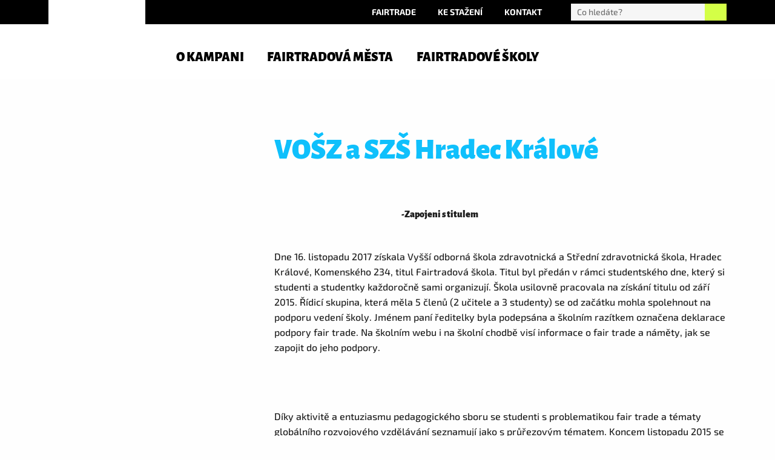

--- FILE ---
content_type: text/html; charset=UTF-8
request_url: https://fairtradovamesta.cz/ft-skoly/vos-a-szs-hradec-kralove/
body_size: 18269
content:
<!doctype html>

<html lang="cs" class="no-js">

<head>
	<meta charset="utf-8">
	<meta http-equiv="X-UA-Compatible" content="IE=edge">
	<meta name="viewport" content="width=device-width, initial-scale=1.0">
	<link rel="pingback" href="https://fairtradovamesta.cz/xmlrpc.php">
	<link rel="preconnect" href="https://www.googletagmanager.com" >
	<link rel="preconnect" href="https://fonts.gstatic.com" >
	<link rel="preconnect" href="https://connect.facebook.net" >
	<link rel="preconnect" href="https://www.google-analytics.com" >
		<title>VOŠZ a SZŠ Hradec Králové &#8211; Fairtradová města a školy</title>
<meta name='robots' content='max-image-preview:large' />
<link rel="alternate" title="oEmbed (JSON)" type="application/json+oembed" href="https://fairtradovamesta.cz/wp-json/oembed/1.0/embed?url=https%3A%2F%2Ffairtradovamesta.cz%2Fft-skoly%2Fvos-a-szs-hradec-kralove%2F" />
<link rel="alternate" title="oEmbed (XML)" type="text/xml+oembed" href="https://fairtradovamesta.cz/wp-json/oembed/1.0/embed?url=https%3A%2F%2Ffairtradovamesta.cz%2Fft-skoly%2Fvos-a-szs-hradec-kralove%2F&#038;format=xml" />
<style id='wp-img-auto-sizes-contain-inline-css' type='text/css'>
img:is([sizes=auto i],[sizes^="auto," i]){contain-intrinsic-size:3000px 1500px}
/*# sourceURL=wp-img-auto-sizes-contain-inline-css */
</style>
<style id='wp-block-library-inline-css' type='text/css'>
:root{--wp-block-synced-color:#7a00df;--wp-block-synced-color--rgb:122,0,223;--wp-bound-block-color:var(--wp-block-synced-color);--wp-editor-canvas-background:#ddd;--wp-admin-theme-color:#007cba;--wp-admin-theme-color--rgb:0,124,186;--wp-admin-theme-color-darker-10:#006ba1;--wp-admin-theme-color-darker-10--rgb:0,107,160.5;--wp-admin-theme-color-darker-20:#005a87;--wp-admin-theme-color-darker-20--rgb:0,90,135;--wp-admin-border-width-focus:2px}@media (min-resolution:192dpi){:root{--wp-admin-border-width-focus:1.5px}}.wp-element-button{cursor:pointer}:root .has-very-light-gray-background-color{background-color:#eee}:root .has-very-dark-gray-background-color{background-color:#313131}:root .has-very-light-gray-color{color:#eee}:root .has-very-dark-gray-color{color:#313131}:root .has-vivid-green-cyan-to-vivid-cyan-blue-gradient-background{background:linear-gradient(135deg,#00d084,#0693e3)}:root .has-purple-crush-gradient-background{background:linear-gradient(135deg,#34e2e4,#4721fb 50%,#ab1dfe)}:root .has-hazy-dawn-gradient-background{background:linear-gradient(135deg,#faaca8,#dad0ec)}:root .has-subdued-olive-gradient-background{background:linear-gradient(135deg,#fafae1,#67a671)}:root .has-atomic-cream-gradient-background{background:linear-gradient(135deg,#fdd79a,#004a59)}:root .has-nightshade-gradient-background{background:linear-gradient(135deg,#330968,#31cdcf)}:root .has-midnight-gradient-background{background:linear-gradient(135deg,#020381,#2874fc)}:root{--wp--preset--font-size--normal:16px;--wp--preset--font-size--huge:42px}.has-regular-font-size{font-size:1em}.has-larger-font-size{font-size:2.625em}.has-normal-font-size{font-size:var(--wp--preset--font-size--normal)}.has-huge-font-size{font-size:var(--wp--preset--font-size--huge)}.has-text-align-center{text-align:center}.has-text-align-left{text-align:left}.has-text-align-right{text-align:right}.has-fit-text{white-space:nowrap!important}#end-resizable-editor-section{display:none}.aligncenter{clear:both}.items-justified-left{justify-content:flex-start}.items-justified-center{justify-content:center}.items-justified-right{justify-content:flex-end}.items-justified-space-between{justify-content:space-between}.screen-reader-text{border:0;clip-path:inset(50%);height:1px;margin:-1px;overflow:hidden;padding:0;position:absolute;width:1px;word-wrap:normal!important}.screen-reader-text:focus{background-color:#ddd;clip-path:none;color:#444;display:block;font-size:1em;height:auto;left:5px;line-height:normal;padding:15px 23px 14px;text-decoration:none;top:5px;width:auto;z-index:100000}html :where(.has-border-color){border-style:solid}html :where([style*=border-top-color]){border-top-style:solid}html :where([style*=border-right-color]){border-right-style:solid}html :where([style*=border-bottom-color]){border-bottom-style:solid}html :where([style*=border-left-color]){border-left-style:solid}html :where([style*=border-width]){border-style:solid}html :where([style*=border-top-width]){border-top-style:solid}html :where([style*=border-right-width]){border-right-style:solid}html :where([style*=border-bottom-width]){border-bottom-style:solid}html :where([style*=border-left-width]){border-left-style:solid}html :where(img[class*=wp-image-]){height:auto;max-width:100%}:where(figure){margin:0 0 1em}html :where(.is-position-sticky){--wp-admin--admin-bar--position-offset:var(--wp-admin--admin-bar--height,0px)}@media screen and (max-width:600px){html :where(.is-position-sticky){--wp-admin--admin-bar--position-offset:0px}}

/*# sourceURL=wp-block-library-inline-css */
</style><style id='wp-block-gallery-inline-css' type='text/css'>
.blocks-gallery-grid:not(.has-nested-images),.wp-block-gallery:not(.has-nested-images){display:flex;flex-wrap:wrap;list-style-type:none;margin:0;padding:0}.blocks-gallery-grid:not(.has-nested-images) .blocks-gallery-image,.blocks-gallery-grid:not(.has-nested-images) .blocks-gallery-item,.wp-block-gallery:not(.has-nested-images) .blocks-gallery-image,.wp-block-gallery:not(.has-nested-images) .blocks-gallery-item{display:flex;flex-direction:column;flex-grow:1;justify-content:center;margin:0 1em 1em 0;position:relative;width:calc(50% - 1em)}.blocks-gallery-grid:not(.has-nested-images) .blocks-gallery-image:nth-of-type(2n),.blocks-gallery-grid:not(.has-nested-images) .blocks-gallery-item:nth-of-type(2n),.wp-block-gallery:not(.has-nested-images) .blocks-gallery-image:nth-of-type(2n),.wp-block-gallery:not(.has-nested-images) .blocks-gallery-item:nth-of-type(2n){margin-right:0}.blocks-gallery-grid:not(.has-nested-images) .blocks-gallery-image figure,.blocks-gallery-grid:not(.has-nested-images) .blocks-gallery-item figure,.wp-block-gallery:not(.has-nested-images) .blocks-gallery-image figure,.wp-block-gallery:not(.has-nested-images) .blocks-gallery-item figure{align-items:flex-end;display:flex;height:100%;justify-content:flex-start;margin:0}.blocks-gallery-grid:not(.has-nested-images) .blocks-gallery-image img,.blocks-gallery-grid:not(.has-nested-images) .blocks-gallery-item img,.wp-block-gallery:not(.has-nested-images) .blocks-gallery-image img,.wp-block-gallery:not(.has-nested-images) .blocks-gallery-item img{display:block;height:auto;max-width:100%;width:auto}.blocks-gallery-grid:not(.has-nested-images) .blocks-gallery-image figcaption,.blocks-gallery-grid:not(.has-nested-images) .blocks-gallery-item figcaption,.wp-block-gallery:not(.has-nested-images) .blocks-gallery-image figcaption,.wp-block-gallery:not(.has-nested-images) .blocks-gallery-item figcaption{background:linear-gradient(0deg,#000000b3,#0000004d 70%,#0000);bottom:0;box-sizing:border-box;color:#fff;font-size:.8em;margin:0;max-height:100%;overflow:auto;padding:3em .77em .7em;position:absolute;text-align:center;width:100%;z-index:2}.blocks-gallery-grid:not(.has-nested-images) .blocks-gallery-image figcaption img,.blocks-gallery-grid:not(.has-nested-images) .blocks-gallery-item figcaption img,.wp-block-gallery:not(.has-nested-images) .blocks-gallery-image figcaption img,.wp-block-gallery:not(.has-nested-images) .blocks-gallery-item figcaption img{display:inline}.blocks-gallery-grid:not(.has-nested-images) figcaption,.wp-block-gallery:not(.has-nested-images) figcaption{flex-grow:1}.blocks-gallery-grid:not(.has-nested-images).is-cropped .blocks-gallery-image a,.blocks-gallery-grid:not(.has-nested-images).is-cropped .blocks-gallery-image img,.blocks-gallery-grid:not(.has-nested-images).is-cropped .blocks-gallery-item a,.blocks-gallery-grid:not(.has-nested-images).is-cropped .blocks-gallery-item img,.wp-block-gallery:not(.has-nested-images).is-cropped .blocks-gallery-image a,.wp-block-gallery:not(.has-nested-images).is-cropped .blocks-gallery-image img,.wp-block-gallery:not(.has-nested-images).is-cropped .blocks-gallery-item a,.wp-block-gallery:not(.has-nested-images).is-cropped .blocks-gallery-item img{flex:1;height:100%;object-fit:cover;width:100%}.blocks-gallery-grid:not(.has-nested-images).columns-1 .blocks-gallery-image,.blocks-gallery-grid:not(.has-nested-images).columns-1 .blocks-gallery-item,.wp-block-gallery:not(.has-nested-images).columns-1 .blocks-gallery-image,.wp-block-gallery:not(.has-nested-images).columns-1 .blocks-gallery-item{margin-right:0;width:100%}@media (min-width:600px){.blocks-gallery-grid:not(.has-nested-images).columns-3 .blocks-gallery-image,.blocks-gallery-grid:not(.has-nested-images).columns-3 .blocks-gallery-item,.wp-block-gallery:not(.has-nested-images).columns-3 .blocks-gallery-image,.wp-block-gallery:not(.has-nested-images).columns-3 .blocks-gallery-item{margin-right:1em;width:calc(33.33333% - .66667em)}.blocks-gallery-grid:not(.has-nested-images).columns-4 .blocks-gallery-image,.blocks-gallery-grid:not(.has-nested-images).columns-4 .blocks-gallery-item,.wp-block-gallery:not(.has-nested-images).columns-4 .blocks-gallery-image,.wp-block-gallery:not(.has-nested-images).columns-4 .blocks-gallery-item{margin-right:1em;width:calc(25% - .75em)}.blocks-gallery-grid:not(.has-nested-images).columns-5 .blocks-gallery-image,.blocks-gallery-grid:not(.has-nested-images).columns-5 .blocks-gallery-item,.wp-block-gallery:not(.has-nested-images).columns-5 .blocks-gallery-image,.wp-block-gallery:not(.has-nested-images).columns-5 .blocks-gallery-item{margin-right:1em;width:calc(20% - .8em)}.blocks-gallery-grid:not(.has-nested-images).columns-6 .blocks-gallery-image,.blocks-gallery-grid:not(.has-nested-images).columns-6 .blocks-gallery-item,.wp-block-gallery:not(.has-nested-images).columns-6 .blocks-gallery-image,.wp-block-gallery:not(.has-nested-images).columns-6 .blocks-gallery-item{margin-right:1em;width:calc(16.66667% - .83333em)}.blocks-gallery-grid:not(.has-nested-images).columns-7 .blocks-gallery-image,.blocks-gallery-grid:not(.has-nested-images).columns-7 .blocks-gallery-item,.wp-block-gallery:not(.has-nested-images).columns-7 .blocks-gallery-image,.wp-block-gallery:not(.has-nested-images).columns-7 .blocks-gallery-item{margin-right:1em;width:calc(14.28571% - .85714em)}.blocks-gallery-grid:not(.has-nested-images).columns-8 .blocks-gallery-image,.blocks-gallery-grid:not(.has-nested-images).columns-8 .blocks-gallery-item,.wp-block-gallery:not(.has-nested-images).columns-8 .blocks-gallery-image,.wp-block-gallery:not(.has-nested-images).columns-8 .blocks-gallery-item{margin-right:1em;width:calc(12.5% - .875em)}.blocks-gallery-grid:not(.has-nested-images).columns-1 .blocks-gallery-image:nth-of-type(1n),.blocks-gallery-grid:not(.has-nested-images).columns-1 .blocks-gallery-item:nth-of-type(1n),.blocks-gallery-grid:not(.has-nested-images).columns-2 .blocks-gallery-image:nth-of-type(2n),.blocks-gallery-grid:not(.has-nested-images).columns-2 .blocks-gallery-item:nth-of-type(2n),.blocks-gallery-grid:not(.has-nested-images).columns-3 .blocks-gallery-image:nth-of-type(3n),.blocks-gallery-grid:not(.has-nested-images).columns-3 .blocks-gallery-item:nth-of-type(3n),.blocks-gallery-grid:not(.has-nested-images).columns-4 .blocks-gallery-image:nth-of-type(4n),.blocks-gallery-grid:not(.has-nested-images).columns-4 .blocks-gallery-item:nth-of-type(4n),.blocks-gallery-grid:not(.has-nested-images).columns-5 .blocks-gallery-image:nth-of-type(5n),.blocks-gallery-grid:not(.has-nested-images).columns-5 .blocks-gallery-item:nth-of-type(5n),.blocks-gallery-grid:not(.has-nested-images).columns-6 .blocks-gallery-image:nth-of-type(6n),.blocks-gallery-grid:not(.has-nested-images).columns-6 .blocks-gallery-item:nth-of-type(6n),.blocks-gallery-grid:not(.has-nested-images).columns-7 .blocks-gallery-image:nth-of-type(7n),.blocks-gallery-grid:not(.has-nested-images).columns-7 .blocks-gallery-item:nth-of-type(7n),.blocks-gallery-grid:not(.has-nested-images).columns-8 .blocks-gallery-image:nth-of-type(8n),.blocks-gallery-grid:not(.has-nested-images).columns-8 .blocks-gallery-item:nth-of-type(8n),.wp-block-gallery:not(.has-nested-images).columns-1 .blocks-gallery-image:nth-of-type(1n),.wp-block-gallery:not(.has-nested-images).columns-1 .blocks-gallery-item:nth-of-type(1n),.wp-block-gallery:not(.has-nested-images).columns-2 .blocks-gallery-image:nth-of-type(2n),.wp-block-gallery:not(.has-nested-images).columns-2 .blocks-gallery-item:nth-of-type(2n),.wp-block-gallery:not(.has-nested-images).columns-3 .blocks-gallery-image:nth-of-type(3n),.wp-block-gallery:not(.has-nested-images).columns-3 .blocks-gallery-item:nth-of-type(3n),.wp-block-gallery:not(.has-nested-images).columns-4 .blocks-gallery-image:nth-of-type(4n),.wp-block-gallery:not(.has-nested-images).columns-4 .blocks-gallery-item:nth-of-type(4n),.wp-block-gallery:not(.has-nested-images).columns-5 .blocks-gallery-image:nth-of-type(5n),.wp-block-gallery:not(.has-nested-images).columns-5 .blocks-gallery-item:nth-of-type(5n),.wp-block-gallery:not(.has-nested-images).columns-6 .blocks-gallery-image:nth-of-type(6n),.wp-block-gallery:not(.has-nested-images).columns-6 .blocks-gallery-item:nth-of-type(6n),.wp-block-gallery:not(.has-nested-images).columns-7 .blocks-gallery-image:nth-of-type(7n),.wp-block-gallery:not(.has-nested-images).columns-7 .blocks-gallery-item:nth-of-type(7n),.wp-block-gallery:not(.has-nested-images).columns-8 .blocks-gallery-image:nth-of-type(8n),.wp-block-gallery:not(.has-nested-images).columns-8 .blocks-gallery-item:nth-of-type(8n){margin-right:0}}.blocks-gallery-grid:not(.has-nested-images) .blocks-gallery-image:last-child,.blocks-gallery-grid:not(.has-nested-images) .blocks-gallery-item:last-child,.wp-block-gallery:not(.has-nested-images) .blocks-gallery-image:last-child,.wp-block-gallery:not(.has-nested-images) .blocks-gallery-item:last-child{margin-right:0}.blocks-gallery-grid:not(.has-nested-images).alignleft,.blocks-gallery-grid:not(.has-nested-images).alignright,.wp-block-gallery:not(.has-nested-images).alignleft,.wp-block-gallery:not(.has-nested-images).alignright{max-width:420px;width:100%}.blocks-gallery-grid:not(.has-nested-images).aligncenter .blocks-gallery-item figure,.wp-block-gallery:not(.has-nested-images).aligncenter .blocks-gallery-item figure{justify-content:center}.wp-block-gallery:not(.is-cropped) .blocks-gallery-item{align-self:flex-start}figure.wp-block-gallery.has-nested-images{align-items:normal}.wp-block-gallery.has-nested-images figure.wp-block-image:not(#individual-image){margin:0;width:calc(50% - var(--wp--style--unstable-gallery-gap, 16px)/2)}.wp-block-gallery.has-nested-images figure.wp-block-image{box-sizing:border-box;display:flex;flex-direction:column;flex-grow:1;justify-content:center;max-width:100%;position:relative}.wp-block-gallery.has-nested-images figure.wp-block-image>a,.wp-block-gallery.has-nested-images figure.wp-block-image>div{flex-direction:column;flex-grow:1;margin:0}.wp-block-gallery.has-nested-images figure.wp-block-image img{display:block;height:auto;max-width:100%!important;width:auto}.wp-block-gallery.has-nested-images figure.wp-block-image figcaption,.wp-block-gallery.has-nested-images figure.wp-block-image:has(figcaption):before{bottom:0;left:0;max-height:100%;position:absolute;right:0}.wp-block-gallery.has-nested-images figure.wp-block-image:has(figcaption):before{backdrop-filter:blur(3px);content:"";height:100%;-webkit-mask-image:linear-gradient(0deg,#000 20%,#0000);mask-image:linear-gradient(0deg,#000 20%,#0000);max-height:40%;pointer-events:none}.wp-block-gallery.has-nested-images figure.wp-block-image figcaption{box-sizing:border-box;color:#fff;font-size:13px;margin:0;overflow:auto;padding:1em;text-align:center;text-shadow:0 0 1.5px #000}.wp-block-gallery.has-nested-images figure.wp-block-image figcaption::-webkit-scrollbar{height:12px;width:12px}.wp-block-gallery.has-nested-images figure.wp-block-image figcaption::-webkit-scrollbar-track{background-color:initial}.wp-block-gallery.has-nested-images figure.wp-block-image figcaption::-webkit-scrollbar-thumb{background-clip:padding-box;background-color:initial;border:3px solid #0000;border-radius:8px}.wp-block-gallery.has-nested-images figure.wp-block-image figcaption:focus-within::-webkit-scrollbar-thumb,.wp-block-gallery.has-nested-images figure.wp-block-image figcaption:focus::-webkit-scrollbar-thumb,.wp-block-gallery.has-nested-images figure.wp-block-image figcaption:hover::-webkit-scrollbar-thumb{background-color:#fffc}.wp-block-gallery.has-nested-images figure.wp-block-image figcaption{scrollbar-color:#0000 #0000;scrollbar-gutter:stable both-edges;scrollbar-width:thin}.wp-block-gallery.has-nested-images figure.wp-block-image figcaption:focus,.wp-block-gallery.has-nested-images figure.wp-block-image figcaption:focus-within,.wp-block-gallery.has-nested-images figure.wp-block-image figcaption:hover{scrollbar-color:#fffc #0000}.wp-block-gallery.has-nested-images figure.wp-block-image figcaption{will-change:transform}@media (hover:none){.wp-block-gallery.has-nested-images figure.wp-block-image figcaption{scrollbar-color:#fffc #0000}}.wp-block-gallery.has-nested-images figure.wp-block-image figcaption{background:linear-gradient(0deg,#0006,#0000)}.wp-block-gallery.has-nested-images figure.wp-block-image figcaption img{display:inline}.wp-block-gallery.has-nested-images figure.wp-block-image figcaption a{color:inherit}.wp-block-gallery.has-nested-images figure.wp-block-image.has-custom-border img{box-sizing:border-box}.wp-block-gallery.has-nested-images figure.wp-block-image.has-custom-border>a,.wp-block-gallery.has-nested-images figure.wp-block-image.has-custom-border>div,.wp-block-gallery.has-nested-images figure.wp-block-image.is-style-rounded>a,.wp-block-gallery.has-nested-images figure.wp-block-image.is-style-rounded>div{flex:1 1 auto}.wp-block-gallery.has-nested-images figure.wp-block-image.has-custom-border figcaption,.wp-block-gallery.has-nested-images figure.wp-block-image.is-style-rounded figcaption{background:none;color:inherit;flex:initial;margin:0;padding:10px 10px 9px;position:relative;text-shadow:none}.wp-block-gallery.has-nested-images figure.wp-block-image.has-custom-border:before,.wp-block-gallery.has-nested-images figure.wp-block-image.is-style-rounded:before{content:none}.wp-block-gallery.has-nested-images figcaption{flex-basis:100%;flex-grow:1;text-align:center}.wp-block-gallery.has-nested-images:not(.is-cropped) figure.wp-block-image:not(#individual-image){margin-bottom:auto;margin-top:0}.wp-block-gallery.has-nested-images.is-cropped figure.wp-block-image:not(#individual-image){align-self:inherit}.wp-block-gallery.has-nested-images.is-cropped figure.wp-block-image:not(#individual-image)>a,.wp-block-gallery.has-nested-images.is-cropped figure.wp-block-image:not(#individual-image)>div:not(.components-drop-zone){display:flex}.wp-block-gallery.has-nested-images.is-cropped figure.wp-block-image:not(#individual-image) a,.wp-block-gallery.has-nested-images.is-cropped figure.wp-block-image:not(#individual-image) img{flex:1 0 0%;height:100%;object-fit:cover;width:100%}.wp-block-gallery.has-nested-images.columns-1 figure.wp-block-image:not(#individual-image){width:100%}@media (min-width:600px){.wp-block-gallery.has-nested-images.columns-3 figure.wp-block-image:not(#individual-image){width:calc(33.33333% - var(--wp--style--unstable-gallery-gap, 16px)*.66667)}.wp-block-gallery.has-nested-images.columns-4 figure.wp-block-image:not(#individual-image){width:calc(25% - var(--wp--style--unstable-gallery-gap, 16px)*.75)}.wp-block-gallery.has-nested-images.columns-5 figure.wp-block-image:not(#individual-image){width:calc(20% - var(--wp--style--unstable-gallery-gap, 16px)*.8)}.wp-block-gallery.has-nested-images.columns-6 figure.wp-block-image:not(#individual-image){width:calc(16.66667% - var(--wp--style--unstable-gallery-gap, 16px)*.83333)}.wp-block-gallery.has-nested-images.columns-7 figure.wp-block-image:not(#individual-image){width:calc(14.28571% - var(--wp--style--unstable-gallery-gap, 16px)*.85714)}.wp-block-gallery.has-nested-images.columns-8 figure.wp-block-image:not(#individual-image){width:calc(12.5% - var(--wp--style--unstable-gallery-gap, 16px)*.875)}.wp-block-gallery.has-nested-images.columns-default figure.wp-block-image:not(#individual-image){width:calc(33.33% - var(--wp--style--unstable-gallery-gap, 16px)*.66667)}.wp-block-gallery.has-nested-images.columns-default figure.wp-block-image:not(#individual-image):first-child:nth-last-child(2),.wp-block-gallery.has-nested-images.columns-default figure.wp-block-image:not(#individual-image):first-child:nth-last-child(2)~figure.wp-block-image:not(#individual-image){width:calc(50% - var(--wp--style--unstable-gallery-gap, 16px)*.5)}.wp-block-gallery.has-nested-images.columns-default figure.wp-block-image:not(#individual-image):first-child:last-child{width:100%}}.wp-block-gallery.has-nested-images.alignleft,.wp-block-gallery.has-nested-images.alignright{max-width:420px;width:100%}.wp-block-gallery.has-nested-images.aligncenter{justify-content:center}
/*# sourceURL=https://fairtradovamesta.cz/wp-includes/blocks/gallery/style.min.css */
</style>
<style id='wp-block-image-inline-css' type='text/css'>
.wp-block-image>a,.wp-block-image>figure>a{display:inline-block}.wp-block-image img{box-sizing:border-box;height:auto;max-width:100%;vertical-align:bottom}@media not (prefers-reduced-motion){.wp-block-image img.hide{visibility:hidden}.wp-block-image img.show{animation:show-content-image .4s}}.wp-block-image[style*=border-radius] img,.wp-block-image[style*=border-radius]>a{border-radius:inherit}.wp-block-image.has-custom-border img{box-sizing:border-box}.wp-block-image.aligncenter{text-align:center}.wp-block-image.alignfull>a,.wp-block-image.alignwide>a{width:100%}.wp-block-image.alignfull img,.wp-block-image.alignwide img{height:auto;width:100%}.wp-block-image .aligncenter,.wp-block-image .alignleft,.wp-block-image .alignright,.wp-block-image.aligncenter,.wp-block-image.alignleft,.wp-block-image.alignright{display:table}.wp-block-image .aligncenter>figcaption,.wp-block-image .alignleft>figcaption,.wp-block-image .alignright>figcaption,.wp-block-image.aligncenter>figcaption,.wp-block-image.alignleft>figcaption,.wp-block-image.alignright>figcaption{caption-side:bottom;display:table-caption}.wp-block-image .alignleft{float:left;margin:.5em 1em .5em 0}.wp-block-image .alignright{float:right;margin:.5em 0 .5em 1em}.wp-block-image .aligncenter{margin-left:auto;margin-right:auto}.wp-block-image :where(figcaption){margin-bottom:1em;margin-top:.5em}.wp-block-image.is-style-circle-mask img{border-radius:9999px}@supports ((-webkit-mask-image:none) or (mask-image:none)) or (-webkit-mask-image:none){.wp-block-image.is-style-circle-mask img{border-radius:0;-webkit-mask-image:url('data:image/svg+xml;utf8,<svg viewBox="0 0 100 100" xmlns="http://www.w3.org/2000/svg"><circle cx="50" cy="50" r="50"/></svg>');mask-image:url('data:image/svg+xml;utf8,<svg viewBox="0 0 100 100" xmlns="http://www.w3.org/2000/svg"><circle cx="50" cy="50" r="50"/></svg>');mask-mode:alpha;-webkit-mask-position:center;mask-position:center;-webkit-mask-repeat:no-repeat;mask-repeat:no-repeat;-webkit-mask-size:contain;mask-size:contain}}:root :where(.wp-block-image.is-style-rounded img,.wp-block-image .is-style-rounded img){border-radius:9999px}.wp-block-image figure{margin:0}.wp-lightbox-container{display:flex;flex-direction:column;position:relative}.wp-lightbox-container img{cursor:zoom-in}.wp-lightbox-container img:hover+button{opacity:1}.wp-lightbox-container button{align-items:center;backdrop-filter:blur(16px) saturate(180%);background-color:#5a5a5a40;border:none;border-radius:4px;cursor:zoom-in;display:flex;height:20px;justify-content:center;opacity:0;padding:0;position:absolute;right:16px;text-align:center;top:16px;width:20px;z-index:100}@media not (prefers-reduced-motion){.wp-lightbox-container button{transition:opacity .2s ease}}.wp-lightbox-container button:focus-visible{outline:3px auto #5a5a5a40;outline:3px auto -webkit-focus-ring-color;outline-offset:3px}.wp-lightbox-container button:hover{cursor:pointer;opacity:1}.wp-lightbox-container button:focus{opacity:1}.wp-lightbox-container button:focus,.wp-lightbox-container button:hover,.wp-lightbox-container button:not(:hover):not(:active):not(.has-background){background-color:#5a5a5a40;border:none}.wp-lightbox-overlay{box-sizing:border-box;cursor:zoom-out;height:100vh;left:0;overflow:hidden;position:fixed;top:0;visibility:hidden;width:100%;z-index:100000}.wp-lightbox-overlay .close-button{align-items:center;cursor:pointer;display:flex;justify-content:center;min-height:40px;min-width:40px;padding:0;position:absolute;right:calc(env(safe-area-inset-right) + 16px);top:calc(env(safe-area-inset-top) + 16px);z-index:5000000}.wp-lightbox-overlay .close-button:focus,.wp-lightbox-overlay .close-button:hover,.wp-lightbox-overlay .close-button:not(:hover):not(:active):not(.has-background){background:none;border:none}.wp-lightbox-overlay .lightbox-image-container{height:var(--wp--lightbox-container-height);left:50%;overflow:hidden;position:absolute;top:50%;transform:translate(-50%,-50%);transform-origin:top left;width:var(--wp--lightbox-container-width);z-index:9999999999}.wp-lightbox-overlay .wp-block-image{align-items:center;box-sizing:border-box;display:flex;height:100%;justify-content:center;margin:0;position:relative;transform-origin:0 0;width:100%;z-index:3000000}.wp-lightbox-overlay .wp-block-image img{height:var(--wp--lightbox-image-height);min-height:var(--wp--lightbox-image-height);min-width:var(--wp--lightbox-image-width);width:var(--wp--lightbox-image-width)}.wp-lightbox-overlay .wp-block-image figcaption{display:none}.wp-lightbox-overlay button{background:none;border:none}.wp-lightbox-overlay .scrim{background-color:#fff;height:100%;opacity:.9;position:absolute;width:100%;z-index:2000000}.wp-lightbox-overlay.active{visibility:visible}@media not (prefers-reduced-motion){.wp-lightbox-overlay.active{animation:turn-on-visibility .25s both}.wp-lightbox-overlay.active img{animation:turn-on-visibility .35s both}.wp-lightbox-overlay.show-closing-animation:not(.active){animation:turn-off-visibility .35s both}.wp-lightbox-overlay.show-closing-animation:not(.active) img{animation:turn-off-visibility .25s both}.wp-lightbox-overlay.zoom.active{animation:none;opacity:1;visibility:visible}.wp-lightbox-overlay.zoom.active .lightbox-image-container{animation:lightbox-zoom-in .4s}.wp-lightbox-overlay.zoom.active .lightbox-image-container img{animation:none}.wp-lightbox-overlay.zoom.active .scrim{animation:turn-on-visibility .4s forwards}.wp-lightbox-overlay.zoom.show-closing-animation:not(.active){animation:none}.wp-lightbox-overlay.zoom.show-closing-animation:not(.active) .lightbox-image-container{animation:lightbox-zoom-out .4s}.wp-lightbox-overlay.zoom.show-closing-animation:not(.active) .lightbox-image-container img{animation:none}.wp-lightbox-overlay.zoom.show-closing-animation:not(.active) .scrim{animation:turn-off-visibility .4s forwards}}@keyframes show-content-image{0%{visibility:hidden}99%{visibility:hidden}to{visibility:visible}}@keyframes turn-on-visibility{0%{opacity:0}to{opacity:1}}@keyframes turn-off-visibility{0%{opacity:1;visibility:visible}99%{opacity:0;visibility:visible}to{opacity:0;visibility:hidden}}@keyframes lightbox-zoom-in{0%{transform:translate(calc((-100vw + var(--wp--lightbox-scrollbar-width))/2 + var(--wp--lightbox-initial-left-position)),calc(-50vh + var(--wp--lightbox-initial-top-position))) scale(var(--wp--lightbox-scale))}to{transform:translate(-50%,-50%) scale(1)}}@keyframes lightbox-zoom-out{0%{transform:translate(-50%,-50%) scale(1);visibility:visible}99%{visibility:visible}to{transform:translate(calc((-100vw + var(--wp--lightbox-scrollbar-width))/2 + var(--wp--lightbox-initial-left-position)),calc(-50vh + var(--wp--lightbox-initial-top-position))) scale(var(--wp--lightbox-scale));visibility:hidden}}
/*# sourceURL=https://fairtradovamesta.cz/wp-includes/blocks/image/style.min.css */
</style>
<style id='wp-block-list-inline-css' type='text/css'>
ol,ul{box-sizing:border-box}:root :where(.wp-block-list.has-background){padding:1.25em 2.375em}
/*# sourceURL=https://fairtradovamesta.cz/wp-includes/blocks/list/style.min.css */
</style>
<style id='wp-block-embed-inline-css' type='text/css'>
.wp-block-embed.alignleft,.wp-block-embed.alignright,.wp-block[data-align=left]>[data-type="core/embed"],.wp-block[data-align=right]>[data-type="core/embed"]{max-width:360px;width:100%}.wp-block-embed.alignleft .wp-block-embed__wrapper,.wp-block-embed.alignright .wp-block-embed__wrapper,.wp-block[data-align=left]>[data-type="core/embed"] .wp-block-embed__wrapper,.wp-block[data-align=right]>[data-type="core/embed"] .wp-block-embed__wrapper{min-width:280px}.wp-block-cover .wp-block-embed{min-height:240px;min-width:320px}.wp-block-embed{overflow-wrap:break-word}.wp-block-embed :where(figcaption){margin-bottom:1em;margin-top:.5em}.wp-block-embed iframe{max-width:100%}.wp-block-embed__wrapper{position:relative}.wp-embed-responsive .wp-has-aspect-ratio .wp-block-embed__wrapper:before{content:"";display:block;padding-top:50%}.wp-embed-responsive .wp-has-aspect-ratio iframe{bottom:0;height:100%;left:0;position:absolute;right:0;top:0;width:100%}.wp-embed-responsive .wp-embed-aspect-21-9 .wp-block-embed__wrapper:before{padding-top:42.85%}.wp-embed-responsive .wp-embed-aspect-18-9 .wp-block-embed__wrapper:before{padding-top:50%}.wp-embed-responsive .wp-embed-aspect-16-9 .wp-block-embed__wrapper:before{padding-top:56.25%}.wp-embed-responsive .wp-embed-aspect-4-3 .wp-block-embed__wrapper:before{padding-top:75%}.wp-embed-responsive .wp-embed-aspect-1-1 .wp-block-embed__wrapper:before{padding-top:100%}.wp-embed-responsive .wp-embed-aspect-9-16 .wp-block-embed__wrapper:before{padding-top:177.77%}.wp-embed-responsive .wp-embed-aspect-1-2 .wp-block-embed__wrapper:before{padding-top:200%}
/*# sourceURL=https://fairtradovamesta.cz/wp-includes/blocks/embed/style.min.css */
</style>
<style id='wp-block-paragraph-inline-css' type='text/css'>
.is-small-text{font-size:.875em}.is-regular-text{font-size:1em}.is-large-text{font-size:2.25em}.is-larger-text{font-size:3em}.has-drop-cap:not(:focus):first-letter{float:left;font-size:8.4em;font-style:normal;font-weight:100;line-height:.68;margin:.05em .1em 0 0;text-transform:uppercase}body.rtl .has-drop-cap:not(:focus):first-letter{float:none;margin-left:.1em}p.has-drop-cap.has-background{overflow:hidden}:root :where(p.has-background){padding:1.25em 2.375em}:where(p.has-text-color:not(.has-link-color)) a{color:inherit}p.has-text-align-left[style*="writing-mode:vertical-lr"],p.has-text-align-right[style*="writing-mode:vertical-rl"]{rotate:180deg}
/*# sourceURL=https://fairtradovamesta.cz/wp-includes/blocks/paragraph/style.min.css */
</style>
<style id='global-styles-inline-css' type='text/css'>
:root{--wp--preset--aspect-ratio--square: 1;--wp--preset--aspect-ratio--4-3: 4/3;--wp--preset--aspect-ratio--3-4: 3/4;--wp--preset--aspect-ratio--3-2: 3/2;--wp--preset--aspect-ratio--2-3: 2/3;--wp--preset--aspect-ratio--16-9: 16/9;--wp--preset--aspect-ratio--9-16: 9/16;--wp--preset--color--black: #000000;--wp--preset--color--cyan-bluish-gray: #abb8c3;--wp--preset--color--white: #ffffff;--wp--preset--color--pale-pink: #f78da7;--wp--preset--color--vivid-red: #cf2e2e;--wp--preset--color--luminous-vivid-orange: #ff6900;--wp--preset--color--luminous-vivid-amber: #fcb900;--wp--preset--color--light-green-cyan: #7bdcb5;--wp--preset--color--vivid-green-cyan: #00d084;--wp--preset--color--pale-cyan-blue: #8ed1fc;--wp--preset--color--vivid-cyan-blue: #0693e3;--wp--preset--color--vivid-purple: #9b51e0;--wp--preset--gradient--vivid-cyan-blue-to-vivid-purple: linear-gradient(135deg,rgb(6,147,227) 0%,rgb(155,81,224) 100%);--wp--preset--gradient--light-green-cyan-to-vivid-green-cyan: linear-gradient(135deg,rgb(122,220,180) 0%,rgb(0,208,130) 100%);--wp--preset--gradient--luminous-vivid-amber-to-luminous-vivid-orange: linear-gradient(135deg,rgb(252,185,0) 0%,rgb(255,105,0) 100%);--wp--preset--gradient--luminous-vivid-orange-to-vivid-red: linear-gradient(135deg,rgb(255,105,0) 0%,rgb(207,46,46) 100%);--wp--preset--gradient--very-light-gray-to-cyan-bluish-gray: linear-gradient(135deg,rgb(238,238,238) 0%,rgb(169,184,195) 100%);--wp--preset--gradient--cool-to-warm-spectrum: linear-gradient(135deg,rgb(74,234,220) 0%,rgb(151,120,209) 20%,rgb(207,42,186) 40%,rgb(238,44,130) 60%,rgb(251,105,98) 80%,rgb(254,248,76) 100%);--wp--preset--gradient--blush-light-purple: linear-gradient(135deg,rgb(255,206,236) 0%,rgb(152,150,240) 100%);--wp--preset--gradient--blush-bordeaux: linear-gradient(135deg,rgb(254,205,165) 0%,rgb(254,45,45) 50%,rgb(107,0,62) 100%);--wp--preset--gradient--luminous-dusk: linear-gradient(135deg,rgb(255,203,112) 0%,rgb(199,81,192) 50%,rgb(65,88,208) 100%);--wp--preset--gradient--pale-ocean: linear-gradient(135deg,rgb(255,245,203) 0%,rgb(182,227,212) 50%,rgb(51,167,181) 100%);--wp--preset--gradient--electric-grass: linear-gradient(135deg,rgb(202,248,128) 0%,rgb(113,206,126) 100%);--wp--preset--gradient--midnight: linear-gradient(135deg,rgb(2,3,129) 0%,rgb(40,116,252) 100%);--wp--preset--font-size--small: 13px;--wp--preset--font-size--medium: 20px;--wp--preset--font-size--large: 36px;--wp--preset--font-size--x-large: 42px;--wp--preset--spacing--20: 0.44rem;--wp--preset--spacing--30: 0.67rem;--wp--preset--spacing--40: 1rem;--wp--preset--spacing--50: 1.5rem;--wp--preset--spacing--60: 2.25rem;--wp--preset--spacing--70: 3.38rem;--wp--preset--spacing--80: 5.06rem;--wp--preset--shadow--natural: 6px 6px 9px rgba(0, 0, 0, 0.2);--wp--preset--shadow--deep: 12px 12px 50px rgba(0, 0, 0, 0.4);--wp--preset--shadow--sharp: 6px 6px 0px rgba(0, 0, 0, 0.2);--wp--preset--shadow--outlined: 6px 6px 0px -3px rgb(255, 255, 255), 6px 6px rgb(0, 0, 0);--wp--preset--shadow--crisp: 6px 6px 0px rgb(0, 0, 0);}:where(.is-layout-flex){gap: 0.5em;}:where(.is-layout-grid){gap: 0.5em;}body .is-layout-flex{display: flex;}.is-layout-flex{flex-wrap: wrap;align-items: center;}.is-layout-flex > :is(*, div){margin: 0;}body .is-layout-grid{display: grid;}.is-layout-grid > :is(*, div){margin: 0;}:where(.wp-block-columns.is-layout-flex){gap: 2em;}:where(.wp-block-columns.is-layout-grid){gap: 2em;}:where(.wp-block-post-template.is-layout-flex){gap: 1.25em;}:where(.wp-block-post-template.is-layout-grid){gap: 1.25em;}.has-black-color{color: var(--wp--preset--color--black) !important;}.has-cyan-bluish-gray-color{color: var(--wp--preset--color--cyan-bluish-gray) !important;}.has-white-color{color: var(--wp--preset--color--white) !important;}.has-pale-pink-color{color: var(--wp--preset--color--pale-pink) !important;}.has-vivid-red-color{color: var(--wp--preset--color--vivid-red) !important;}.has-luminous-vivid-orange-color{color: var(--wp--preset--color--luminous-vivid-orange) !important;}.has-luminous-vivid-amber-color{color: var(--wp--preset--color--luminous-vivid-amber) !important;}.has-light-green-cyan-color{color: var(--wp--preset--color--light-green-cyan) !important;}.has-vivid-green-cyan-color{color: var(--wp--preset--color--vivid-green-cyan) !important;}.has-pale-cyan-blue-color{color: var(--wp--preset--color--pale-cyan-blue) !important;}.has-vivid-cyan-blue-color{color: var(--wp--preset--color--vivid-cyan-blue) !important;}.has-vivid-purple-color{color: var(--wp--preset--color--vivid-purple) !important;}.has-black-background-color{background-color: var(--wp--preset--color--black) !important;}.has-cyan-bluish-gray-background-color{background-color: var(--wp--preset--color--cyan-bluish-gray) !important;}.has-white-background-color{background-color: var(--wp--preset--color--white) !important;}.has-pale-pink-background-color{background-color: var(--wp--preset--color--pale-pink) !important;}.has-vivid-red-background-color{background-color: var(--wp--preset--color--vivid-red) !important;}.has-luminous-vivid-orange-background-color{background-color: var(--wp--preset--color--luminous-vivid-orange) !important;}.has-luminous-vivid-amber-background-color{background-color: var(--wp--preset--color--luminous-vivid-amber) !important;}.has-light-green-cyan-background-color{background-color: var(--wp--preset--color--light-green-cyan) !important;}.has-vivid-green-cyan-background-color{background-color: var(--wp--preset--color--vivid-green-cyan) !important;}.has-pale-cyan-blue-background-color{background-color: var(--wp--preset--color--pale-cyan-blue) !important;}.has-vivid-cyan-blue-background-color{background-color: var(--wp--preset--color--vivid-cyan-blue) !important;}.has-vivid-purple-background-color{background-color: var(--wp--preset--color--vivid-purple) !important;}.has-black-border-color{border-color: var(--wp--preset--color--black) !important;}.has-cyan-bluish-gray-border-color{border-color: var(--wp--preset--color--cyan-bluish-gray) !important;}.has-white-border-color{border-color: var(--wp--preset--color--white) !important;}.has-pale-pink-border-color{border-color: var(--wp--preset--color--pale-pink) !important;}.has-vivid-red-border-color{border-color: var(--wp--preset--color--vivid-red) !important;}.has-luminous-vivid-orange-border-color{border-color: var(--wp--preset--color--luminous-vivid-orange) !important;}.has-luminous-vivid-amber-border-color{border-color: var(--wp--preset--color--luminous-vivid-amber) !important;}.has-light-green-cyan-border-color{border-color: var(--wp--preset--color--light-green-cyan) !important;}.has-vivid-green-cyan-border-color{border-color: var(--wp--preset--color--vivid-green-cyan) !important;}.has-pale-cyan-blue-border-color{border-color: var(--wp--preset--color--pale-cyan-blue) !important;}.has-vivid-cyan-blue-border-color{border-color: var(--wp--preset--color--vivid-cyan-blue) !important;}.has-vivid-purple-border-color{border-color: var(--wp--preset--color--vivid-purple) !important;}.has-vivid-cyan-blue-to-vivid-purple-gradient-background{background: var(--wp--preset--gradient--vivid-cyan-blue-to-vivid-purple) !important;}.has-light-green-cyan-to-vivid-green-cyan-gradient-background{background: var(--wp--preset--gradient--light-green-cyan-to-vivid-green-cyan) !important;}.has-luminous-vivid-amber-to-luminous-vivid-orange-gradient-background{background: var(--wp--preset--gradient--luminous-vivid-amber-to-luminous-vivid-orange) !important;}.has-luminous-vivid-orange-to-vivid-red-gradient-background{background: var(--wp--preset--gradient--luminous-vivid-orange-to-vivid-red) !important;}.has-very-light-gray-to-cyan-bluish-gray-gradient-background{background: var(--wp--preset--gradient--very-light-gray-to-cyan-bluish-gray) !important;}.has-cool-to-warm-spectrum-gradient-background{background: var(--wp--preset--gradient--cool-to-warm-spectrum) !important;}.has-blush-light-purple-gradient-background{background: var(--wp--preset--gradient--blush-light-purple) !important;}.has-blush-bordeaux-gradient-background{background: var(--wp--preset--gradient--blush-bordeaux) !important;}.has-luminous-dusk-gradient-background{background: var(--wp--preset--gradient--luminous-dusk) !important;}.has-pale-ocean-gradient-background{background: var(--wp--preset--gradient--pale-ocean) !important;}.has-electric-grass-gradient-background{background: var(--wp--preset--gradient--electric-grass) !important;}.has-midnight-gradient-background{background: var(--wp--preset--gradient--midnight) !important;}.has-small-font-size{font-size: var(--wp--preset--font-size--small) !important;}.has-medium-font-size{font-size: var(--wp--preset--font-size--medium) !important;}.has-large-font-size{font-size: var(--wp--preset--font-size--large) !important;}.has-x-large-font-size{font-size: var(--wp--preset--font-size--x-large) !important;}
/*# sourceURL=global-styles-inline-css */
</style>
<style id='core-block-supports-inline-css' type='text/css'>
.wp-block-gallery.wp-block-gallery-1{--wp--style--unstable-gallery-gap:var( --wp--style--gallery-gap-default, var( --gallery-block--gutter-size, var( --wp--style--block-gap, 0.5em ) ) );gap:var( --wp--style--gallery-gap-default, var( --gallery-block--gutter-size, var( --wp--style--block-gap, 0.5em ) ) );}
/*# sourceURL=core-block-supports-inline-css */
</style>

<style id='classic-theme-styles-inline-css' type='text/css'>
/*! This file is auto-generated */
.wp-block-button__link{color:#fff;background-color:#32373c;border-radius:9999px;box-shadow:none;text-decoration:none;padding:calc(.667em + 2px) calc(1.333em + 2px);font-size:1.125em}.wp-block-file__button{background:#32373c;color:#fff;text-decoration:none}
/*# sourceURL=/wp-includes/css/classic-themes.min.css */
</style>
<link rel='stylesheet' id='cff-css' href='https://fairtradovamesta.cz/wp-content/plugins/custom-facebook-feed-pro/assets/css/cff-style.min.css?ver=4.3.4' type='text/css' media='all' />
<link rel='stylesheet' id='main-css-css' href='https://fairtradovamesta.cz/wp-content/themes/fairtrade/assets/styles/style.css?ver=1756986846' type='text/css' media='all' />
<link rel="https://api.w.org/" href="https://fairtradovamesta.cz/wp-json/" /><link rel="alternate" title="JSON" type="application/json" href="https://fairtradovamesta.cz/wp-json/wp/v2/schools/6345" /><link rel="canonical" href="https://fairtradovamesta.cz/ft-skoly/vos-a-szs-hradec-kralove/" />
<!-- Custom Facebook Feed JS vars -->
<script type="text/javascript">
var cffsiteurl = "https://fairtradovamesta.cz/wp-content/plugins";
var cffajaxurl = "https://fairtradovamesta.cz/wp-admin/admin-ajax.php";


var cfflinkhashtags = "true";
</script>
<link rel="icon" href="https://fairtradovamesta.cz/wp-content/uploads/2022/12/cropped-hlavicka-NEW-32x32.jpg" sizes="32x32" />
<link rel="icon" href="https://fairtradovamesta.cz/wp-content/uploads/2022/12/cropped-hlavicka-NEW-192x192.jpg" sizes="192x192" />
<link rel="apple-touch-icon" href="https://fairtradovamesta.cz/wp-content/uploads/2022/12/cropped-hlavicka-NEW-180x180.jpg" />
<meta name="msapplication-TileImage" content="https://fairtradovamesta.cz/wp-content/uploads/2022/12/cropped-hlavicka-NEW-270x270.jpg" />
</head>
<body class="wp-singular schools-template-default single single-schools postid-6345 wp-theme-fairtrade czech"itemscope itemtype="http://schema.org/BlogPosting">
	<div id="panel" class="panel slideout-panel slideout-panel-right">

		<span class="js-slideout-toggle linear-animation">
			<span class="top-row"></span>
			<span class="middle-row"></span>
			<span class="bottom-row"></span>
		</span>

		<noscript>Tato webová stránka nefunguje bez Javascriptu. Prosím, zapněte ho.</noscript>

		<header class="header" itemscope itemtype="http://schema.org/WPHeader">

			<div id="header-content">
				<div class="black" id="header-topbar">
					<div class="grid-container">
						<div class="grid-x grid-margin-x">
							<div class="cell large-9 show-for-large">
								<ul id="menu-top" class="menu" data-responsive-menu="accordion medium-dropdown"><li id="menu-item-5997" class="menu-item menu-item-type-custom menu-item-object-custom menu-item-5997"><a target="_blank" href="https://fairtrade.cz/">Fairtrade</a></li>
<li id="menu-item-6005" class="menu-item menu-item-type-post_type menu-item-object-page menu-item-6005"><a href="https://fairtradovamesta.cz/ke-stazeni/">Ke stažení</a></li>
<li id="menu-item-6006" class="menu-item menu-item-type-post_type menu-item-object-page menu-item-6006"><a href="https://fairtradovamesta.cz/kontakt/">Kontakt</a></li>
</ul>							</div>
							<div class="cell large-3 medium-12">
								<div class="form-wrap">
									<form method="get" class="searchform" action="https://fairtradovamesta.cz/" role="search">
	<input type="text" class="field" name="s" value="" id="s" placeholder="Co hledáte?">
	<button type="submit" class="submit" name="submit" id="searchsubmit" value="Vyhledat"  ><span class="svg-icon ">
      <img data-lazyimg="https://fairtradovamesta.cz/wp-content/themes/fairtrade/assets/svg/search.svg" alt="Ikona" style="opacity:0">
    </span></button>
</form>								</div>
							</div>
						</div>
					</div>
				</div>
				<div class="white" id="main-header-body">
					<div class="grid-container">

						<div class="grid-x grid-margin-x">

							<div class="small-6 medium-2 large-2 cell">

								<a class="logo" href="https://fairtradovamesta.cz">
									<span class="svg-icon ">
      <img data-lazyimg="https://fairtradovamesta.cz/wp-content/themes/fairtrade/assets/svg/logo-mesta.svg" alt="Ikona" style="opacity:0">
    </span>								</a>

							</div>

							<div class="cell small-6 show-for-small-only">
								<div class="phone-search">
									<span class="svg-icon ">
      <img data-lazyimg="https://fairtradovamesta.cz/wp-content/themes/fairtrade/assets/svg/search.svg" alt="Ikona" style="opacity:0">
    </span>								</div>
							</div>

							<div class="small-12 medium-10 large-10 cell">

								<div class="wrap-relative">

									<div class="show-for-medium">
										<ul id="menu-header" class="medium-horizontal menu" data-responsive-menu="accordion medium-dropdown"><li id="menu-item-6002" class="menu-item menu-item-type-post_type menu-item-object-page menu-item-has-children menu-item-6002"><a href="https://fairtradovamesta.cz/o-kampani/">O kampani</a>
<ul class="menu">
	<li id="menu-item-6074" class="menu-item menu-item-type-post_type menu-item-object-page menu-item-6074"><a href="https://fairtradovamesta.cz/o-kampani/obecne-o-kampani/">Obecně o kampani</a></li>
	<li id="menu-item-6073" class="menu-item menu-item-type-post_type menu-item-object-page menu-item-6073"><a href="https://fairtradovamesta.cz/o-kampani/kriteria-mesta/">Kritéria města</a></li>
	<li id="menu-item-6072" class="menu-item menu-item-type-post_type menu-item-object-page menu-item-6072"><a href="https://fairtradovamesta.cz/o-kampani/kriteria-skoly/">Kritéria školy</a></li>
	<li id="menu-item-6256" class="menu-item menu-item-type-post_type menu-item-object-page menu-item-6256"><a href="https://fairtradovamesta.cz/o-kampani/dobra-praxe/">Dobrá praxe</a></li>
	<li id="menu-item-6071" class="menu-item menu-item-type-post_type menu-item-object-page menu-item-6071"><a href="https://fairtradovamesta.cz/o-kampani/co-je-fair-trade/">Co je Fairtrade</a></li>
</ul>
</li>
<li id="menu-item-6014" class="menu-item menu-item-type-post_type menu-item-object-page menu-item-6014"><a href="https://fairtradovamesta.cz/ft-mesta/">Fairtradová města</a></li>
<li id="menu-item-6013" class="menu-item menu-item-type-post_type menu-item-object-page menu-item-6013"><a href="https://fairtradovamesta.cz/ft-skoly/">Fairtradové školy</a></li>
</ul>										
									</div>
																	
								</div>
								
							</div>

							<div class="small-12 medium-2 large-2 cell text-right">

							</div>

						</div>

					</div>
				</div>

			</div>

		</header> <!-- end .header -->
<div class="section section-large">

  <div class="grid-container">
    <div class="grid-x">
      <div class="small-12 medium-4 large-4 cell">
      </div>
      <div class="main small-12 medium-8 large-8 cell" role="main" id="main-content" itemscope itemprop="mainEntityOfPage">

        							
<div class="small-12 cell">
	<section id="page-banner" class="section section-small section-bottom">
								<header class="entry-header">
			<h1 class="entry-title" itemprop="name headline">VOŠZ a SZŠ Hradec Králové</h1>
		</header>			 
					<div class="thumb-image">
									<img src="" data-lazyimg="https://fairtradovamesta.cz/wp-content/uploads/2023/01/hk5-1900x500.jpg" alt="">
					<noscript>
						<img src="https://fairtradovamesta.cz/wp-content/uploads/2023/01/hk5-1900x500.jpg" alt="">
					</noscript>
							</div>
							<div class="info-icons section section-tiny">
          		          
          <span data-tooltip title="Řídící skupina">
            <span class="svg-icon ">
      <img data-lazyimg="https://fairtradovamesta.cz/wp-content/themes/fairtrade/assets/svg/group-of-people.svg" alt="Ikona" style="opacity:0">
    </span>          </span>
          
                  
          <span data-tooltip title="Oficiální podpora">
            <span class="svg-icon ">
      <img data-lazyimg="https://fairtradovamesta.cz/wp-content/themes/fairtrade/assets/svg/contract.svg" alt="Ikona" style="opacity:0">
    </span>          </span>
          
                  
          <span data-tooltip title="Výuka globálních témat">
            <span class="svg-icon ">
      <img data-lazyimg="https://fairtradovamesta.cz/wp-content/themes/fairtrade/assets/svg/megaphone.svg" alt="Ikona" style="opacity:0">
    </span>          </span>
          
                  
          <span data-tooltip title="Spotřeba Fairtrade produktů">
            <span class="svg-icon ">
      <img data-lazyimg="https://fairtradovamesta.cz/wp-content/themes/fairtrade/assets/svg/full-shoping-cart.svg" alt="Ikona" style="opacity:0">
    </span>          </span>
          
                  
          <span data-tooltip title="Práce s veřejností">
            <span class="svg-icon ">
      <img data-lazyimg="https://fairtradovamesta.cz/wp-content/themes/fairtrade/assets/svg/world-with-magnifying-glass.svg" alt="Ikona" style="opacity:0">
    </span>          </span>
          
        				<figure><noscript><img src="https://fairtradovamesta.cz/wp-content/themes/fairtrade/assets/images/skola_drzitele_vlajka.png" alt=""></noscript><img src="" data-lazyimg="https://fairtradovamesta.cz/wp-content/themes/fairtrade/assets/images/skola_drzitele_vlajka.png" alt=""></figure>- <span>Zapojeni s titulem</span>				
        	</div>
			</section>
</div>

        
        
<article id="post-6345" class="post-6345 schools type-schools status-publish has-post-thumbnail hentry" role="article">
								
  <section class="entry-content" itemprop="articleBody">
		<p>Dne 16. listopadu 2017 získala Vyšší odborná škola zdravotnická a Střední zdravotnická škola, Hradec Králové, Komenského 234, titul Fairtradová škola. Titul byl předán v rámci studentského dne, který si studenti a studentky každoročně sami organizují. Škola usilovně pracovala na získání titulu od září 2015. Řídicí skupina, která měla 5 členů (2 učitele a 3 studenty) se od začátku mohla spolehnout na podporu vedení školy. Jménem paní ředitelky byla podepsána a školním razítkem označena deklarace podpory fair trade. Na školním webu i na školní chodbě visí informace o fair trade a náměty, jak se zapojit do jeho podpory.</p>



<figure class="wp-block-gallery has-nested-images columns-default is-cropped wp-block-gallery-1 is-layout-flex wp-block-gallery-is-layout-flex">
<figure class="wp-block-image size-large"><span class=" lazy-placeholder"><noscript><img fetchpriority="high" decoding="async" width="600" height="450" data-id="6611" alt="" class="wp-image-6611" sizes="(max-width: 600px) 100vw, 600px" data-lazyimg="https://fairtradovamesta.cz/wp-content/uploads/2023/01/hk7-1.jpg" data-lazy-srcset="https://fairtradovamesta.cz/wp-content/uploads/2023/01/hk7-1.jpg 600w, https://fairtradovamesta.cz/wp-content/uploads/2023/01/hk7-1-300x225.jpg 300w, https://fairtradovamesta.cz/wp-content/uploads/2023/01/hk7-1-150x113.jpg 150w" data-placeholder="600,450"></noscript><img fetchpriority="high" decoding="async" width="600" height="450" data-id="6611" alt="" class="wp-image-6611" sizes="(max-width: 600px) 100vw, 600px" data-lazyimg="https://fairtradovamesta.cz/wp-content/uploads/2023/01/hk7-1.jpg" data-lazy-srcset="https://fairtradovamesta.cz/wp-content/uploads/2023/01/hk7-1.jpg 600w, https://fairtradovamesta.cz/wp-content/uploads/2023/01/hk7-1-300x225.jpg 300w, https://fairtradovamesta.cz/wp-content/uploads/2023/01/hk7-1-150x113.jpg 150w" data-placeholder="600,450"></span></figure>



<figure class="wp-block-image size-large"><span class=" lazy-placeholder"><noscript><img decoding="async" width="862" height="768" data-id="6615" alt="" class="wp-image-6615" sizes="(max-width: 862px) 100vw, 862px" data-lazyimg="https://fairtradovamesta.cz/wp-content/uploads/2023/01/hk9-1.jpg" data-lazy-srcset="https://fairtradovamesta.cz/wp-content/uploads/2023/01/hk9-1.jpg 862w, https://fairtradovamesta.cz/wp-content/uploads/2023/01/hk9-1-300x267.jpg 300w, https://fairtradovamesta.cz/wp-content/uploads/2023/01/hk9-1-150x134.jpg 150w, https://fairtradovamesta.cz/wp-content/uploads/2023/01/hk9-1-768x684.jpg 768w" data-placeholder="862,768"></noscript><img decoding="async" width="862" height="768" data-id="6615" alt="" class="wp-image-6615" sizes="(max-width: 862px) 100vw, 862px" data-lazyimg="https://fairtradovamesta.cz/wp-content/uploads/2023/01/hk9-1.jpg" data-lazy-srcset="https://fairtradovamesta.cz/wp-content/uploads/2023/01/hk9-1.jpg 862w, https://fairtradovamesta.cz/wp-content/uploads/2023/01/hk9-1-300x267.jpg 300w, https://fairtradovamesta.cz/wp-content/uploads/2023/01/hk9-1-150x134.jpg 150w, https://fairtradovamesta.cz/wp-content/uploads/2023/01/hk9-1-768x684.jpg 768w" data-placeholder="862,768"></span></figure>



<figure class="wp-block-image size-large"><span class=" lazy-placeholder"><noscript><img decoding="async" width="640" height="427" data-id="6614" alt="" class="wp-image-6614" sizes="(max-width: 640px) 100vw, 640px" data-lazyimg="https://fairtradovamesta.cz/wp-content/uploads/2023/01/hk8-1.jpg" data-lazy-srcset="https://fairtradovamesta.cz/wp-content/uploads/2023/01/hk8-1.jpg 640w, https://fairtradovamesta.cz/wp-content/uploads/2023/01/hk8-1-300x200.jpg 300w, https://fairtradovamesta.cz/wp-content/uploads/2023/01/hk8-1-150x100.jpg 150w" data-placeholder="640,427"></noscript><img decoding="async" width="640" height="427" data-id="6614" alt="" class="wp-image-6614" sizes="(max-width: 640px) 100vw, 640px" data-lazyimg="https://fairtradovamesta.cz/wp-content/uploads/2023/01/hk8-1.jpg" data-lazy-srcset="https://fairtradovamesta.cz/wp-content/uploads/2023/01/hk8-1.jpg 640w, https://fairtradovamesta.cz/wp-content/uploads/2023/01/hk8-1-300x200.jpg 300w, https://fairtradovamesta.cz/wp-content/uploads/2023/01/hk8-1-150x100.jpg 150w" data-placeholder="640,427"></span></figure>



<figure class="wp-block-image size-large"><span class=" lazy-placeholder"><noscript><img loading="lazy" decoding="async" width="1024" height="683" data-id="6617" alt="" class="wp-image-6617" sizes="auto, (max-width: 1024px) 100vw, 1024px" data-lazyimg="https://fairtradovamesta.cz/wp-content/uploads/2023/01/hk4-1-1024x683.jpg" data-lazy-srcset="https://fairtradovamesta.cz/wp-content/uploads/2023/01/hk4-1-1024x683.jpg 1024w, https://fairtradovamesta.cz/wp-content/uploads/2023/01/hk4-1-300x200.jpg 300w, https://fairtradovamesta.cz/wp-content/uploads/2023/01/hk4-1-150x100.jpg 150w, https://fairtradovamesta.cz/wp-content/uploads/2023/01/hk4-1-768x512.jpg 768w, https://fairtradovamesta.cz/wp-content/uploads/2023/01/hk4-1-1536x1024.jpg 1536w, https://fairtradovamesta.cz/wp-content/uploads/2023/01/hk4-1-2048x1365.jpg 2048w" data-placeholder="1024,683"></noscript><img loading="lazy" decoding="async" width="1024" height="683" data-id="6617" alt="" class="wp-image-6617" sizes="auto, (max-width: 1024px) 100vw, 1024px" data-lazyimg="https://fairtradovamesta.cz/wp-content/uploads/2023/01/hk4-1-1024x683.jpg" data-lazy-srcset="https://fairtradovamesta.cz/wp-content/uploads/2023/01/hk4-1-1024x683.jpg 1024w, https://fairtradovamesta.cz/wp-content/uploads/2023/01/hk4-1-300x200.jpg 300w, https://fairtradovamesta.cz/wp-content/uploads/2023/01/hk4-1-150x100.jpg 150w, https://fairtradovamesta.cz/wp-content/uploads/2023/01/hk4-1-768x512.jpg 768w, https://fairtradovamesta.cz/wp-content/uploads/2023/01/hk4-1-1536x1024.jpg 1536w, https://fairtradovamesta.cz/wp-content/uploads/2023/01/hk4-1-2048x1365.jpg 2048w" data-placeholder="1024,683"></span></figure>



<figure class="wp-block-image size-large"><span class=" lazy-placeholder"><noscript><img loading="lazy" decoding="async" width="1024" height="768" data-id="6612" alt="" class="wp-image-6612" sizes="auto, (max-width: 1024px) 100vw, 1024px" data-lazyimg="https://fairtradovamesta.cz/wp-content/uploads/2023/01/hk6-1.jpg" data-lazy-srcset="https://fairtradovamesta.cz/wp-content/uploads/2023/01/hk6-1.jpg 1024w, https://fairtradovamesta.cz/wp-content/uploads/2023/01/hk6-1-300x225.jpg 300w, https://fairtradovamesta.cz/wp-content/uploads/2023/01/hk6-1-150x113.jpg 150w, https://fairtradovamesta.cz/wp-content/uploads/2023/01/hk6-1-768x576.jpg 768w" data-placeholder="1024,768"></noscript><img loading="lazy" decoding="async" width="1024" height="768" data-id="6612" alt="" class="wp-image-6612" sizes="auto, (max-width: 1024px) 100vw, 1024px" data-lazyimg="https://fairtradovamesta.cz/wp-content/uploads/2023/01/hk6-1.jpg" data-lazy-srcset="https://fairtradovamesta.cz/wp-content/uploads/2023/01/hk6-1.jpg 1024w, https://fairtradovamesta.cz/wp-content/uploads/2023/01/hk6-1-300x225.jpg 300w, https://fairtradovamesta.cz/wp-content/uploads/2023/01/hk6-1-150x113.jpg 150w, https://fairtradovamesta.cz/wp-content/uploads/2023/01/hk6-1-768x576.jpg 768w" data-placeholder="1024,768"></span></figure>



<figure class="wp-block-image size-large"><span class=" lazy-placeholder"><noscript><img loading="lazy" decoding="async" width="1024" height="683" data-id="6613" alt="" class="wp-image-6613" sizes="auto, (max-width: 1024px) 100vw, 1024px" data-lazyimg="https://fairtradovamesta.cz/wp-content/uploads/2023/01/hk3-1-1024x683.jpg" data-lazy-srcset="https://fairtradovamesta.cz/wp-content/uploads/2023/01/hk3-1-1024x683.jpg 1024w, https://fairtradovamesta.cz/wp-content/uploads/2023/01/hk3-1-300x200.jpg 300w, https://fairtradovamesta.cz/wp-content/uploads/2023/01/hk3-1-150x100.jpg 150w, https://fairtradovamesta.cz/wp-content/uploads/2023/01/hk3-1-768x512.jpg 768w, https://fairtradovamesta.cz/wp-content/uploads/2023/01/hk3-1-1536x1024.jpg 1536w, https://fairtradovamesta.cz/wp-content/uploads/2023/01/hk3-1-2048x1365.jpg 2048w" data-placeholder="1024,683"></noscript><img loading="lazy" decoding="async" width="1024" height="683" data-id="6613" alt="" class="wp-image-6613" sizes="auto, (max-width: 1024px) 100vw, 1024px" data-lazyimg="https://fairtradovamesta.cz/wp-content/uploads/2023/01/hk3-1-1024x683.jpg" data-lazy-srcset="https://fairtradovamesta.cz/wp-content/uploads/2023/01/hk3-1-1024x683.jpg 1024w, https://fairtradovamesta.cz/wp-content/uploads/2023/01/hk3-1-300x200.jpg 300w, https://fairtradovamesta.cz/wp-content/uploads/2023/01/hk3-1-150x100.jpg 150w, https://fairtradovamesta.cz/wp-content/uploads/2023/01/hk3-1-768x512.jpg 768w, https://fairtradovamesta.cz/wp-content/uploads/2023/01/hk3-1-1536x1024.jpg 1536w, https://fairtradovamesta.cz/wp-content/uploads/2023/01/hk3-1-2048x1365.jpg 2048w" data-placeholder="1024,683"></span></figure>



<figure class="wp-block-image size-large"><span class=" lazy-placeholder"><noscript><img loading="lazy" decoding="async" width="766" height="1024" data-id="6616" alt="" class="wp-image-6616" sizes="auto, (max-width: 766px) 100vw, 766px" data-lazyimg="https://fairtradovamesta.cz/wp-content/uploads/2023/01/hk2-1-766x1024.jpg" data-lazy-srcset="https://fairtradovamesta.cz/wp-content/uploads/2023/01/hk2-1-766x1024.jpg 766w, https://fairtradovamesta.cz/wp-content/uploads/2023/01/hk2-1-224x300.jpg 224w, https://fairtradovamesta.cz/wp-content/uploads/2023/01/hk2-1-112x150.jpg 112w, https://fairtradovamesta.cz/wp-content/uploads/2023/01/hk2-1-768x1027.jpg 768w, https://fairtradovamesta.cz/wp-content/uploads/2023/01/hk2-1-1149x1536.jpg 1149w, https://fairtradovamesta.cz/wp-content/uploads/2023/01/hk2-1-1532x2048.jpg 1532w, https://fairtradovamesta.cz/wp-content/uploads/2023/01/hk2-1-scaled.jpg 1915w" data-placeholder="766,1024"></noscript><img loading="lazy" decoding="async" width="766" height="1024" data-id="6616" alt="" class="wp-image-6616" sizes="auto, (max-width: 766px) 100vw, 766px" data-lazyimg="https://fairtradovamesta.cz/wp-content/uploads/2023/01/hk2-1-766x1024.jpg" data-lazy-srcset="https://fairtradovamesta.cz/wp-content/uploads/2023/01/hk2-1-766x1024.jpg 766w, https://fairtradovamesta.cz/wp-content/uploads/2023/01/hk2-1-224x300.jpg 224w, https://fairtradovamesta.cz/wp-content/uploads/2023/01/hk2-1-112x150.jpg 112w, https://fairtradovamesta.cz/wp-content/uploads/2023/01/hk2-1-768x1027.jpg 768w, https://fairtradovamesta.cz/wp-content/uploads/2023/01/hk2-1-1149x1536.jpg 1149w, https://fairtradovamesta.cz/wp-content/uploads/2023/01/hk2-1-1532x2048.jpg 1532w, https://fairtradovamesta.cz/wp-content/uploads/2023/01/hk2-1-scaled.jpg 1915w" data-placeholder="766,1024"></span></figure>



<figure class="wp-block-image size-large"><span class=" lazy-placeholder"><noscript><img loading="lazy" decoding="async" width="766" height="1024" data-id="6610" alt="" class="wp-image-6610" sizes="auto, (max-width: 766px) 100vw, 766px" data-lazyimg="https://fairtradovamesta.cz/wp-content/uploads/2023/01/hk1-1-766x1024.jpg" data-lazy-srcset="https://fairtradovamesta.cz/wp-content/uploads/2023/01/hk1-1-766x1024.jpg 766w, https://fairtradovamesta.cz/wp-content/uploads/2023/01/hk1-1-224x300.jpg 224w, https://fairtradovamesta.cz/wp-content/uploads/2023/01/hk1-1-112x150.jpg 112w, https://fairtradovamesta.cz/wp-content/uploads/2023/01/hk1-1-768x1027.jpg 768w, https://fairtradovamesta.cz/wp-content/uploads/2023/01/hk1-1-1149x1536.jpg 1149w, https://fairtradovamesta.cz/wp-content/uploads/2023/01/hk1-1-1532x2048.jpg 1532w, https://fairtradovamesta.cz/wp-content/uploads/2023/01/hk1-1-scaled.jpg 1915w" data-placeholder="766,1024"></noscript><img loading="lazy" decoding="async" width="766" height="1024" data-id="6610" alt="" class="wp-image-6610" sizes="auto, (max-width: 766px) 100vw, 766px" data-lazyimg="https://fairtradovamesta.cz/wp-content/uploads/2023/01/hk1-1-766x1024.jpg" data-lazy-srcset="https://fairtradovamesta.cz/wp-content/uploads/2023/01/hk1-1-766x1024.jpg 766w, https://fairtradovamesta.cz/wp-content/uploads/2023/01/hk1-1-224x300.jpg 224w, https://fairtradovamesta.cz/wp-content/uploads/2023/01/hk1-1-112x150.jpg 112w, https://fairtradovamesta.cz/wp-content/uploads/2023/01/hk1-1-768x1027.jpg 768w, https://fairtradovamesta.cz/wp-content/uploads/2023/01/hk1-1-1149x1536.jpg 1149w, https://fairtradovamesta.cz/wp-content/uploads/2023/01/hk1-1-1532x2048.jpg 1532w, https://fairtradovamesta.cz/wp-content/uploads/2023/01/hk1-1-scaled.jpg 1915w" data-placeholder="766,1024"></span></figure>



<figure class="wp-block-image size-large"><span class=" lazy-placeholder"><noscript><img loading="lazy" decoding="async" width="1024" height="766" data-id="6602" alt="" class="wp-image-6602" sizes="auto, (max-width: 1024px) 100vw, 1024px" data-lazyimg="https://fairtradovamesta.cz/wp-content/uploads/2023/01/hk-1024x766.jpg" data-lazy-srcset="https://fairtradovamesta.cz/wp-content/uploads/2023/01/hk-1024x766.jpg 1024w, https://fairtradovamesta.cz/wp-content/uploads/2023/01/hk-300x224.jpg 300w, https://fairtradovamesta.cz/wp-content/uploads/2023/01/hk-150x112.jpg 150w, https://fairtradovamesta.cz/wp-content/uploads/2023/01/hk-768x574.jpg 768w, https://fairtradovamesta.cz/wp-content/uploads/2023/01/hk-1536x1149.jpg 1536w, https://fairtradovamesta.cz/wp-content/uploads/2023/01/hk-2048x1532.jpg 2048w" data-placeholder="1024,766"></noscript><img loading="lazy" decoding="async" width="1024" height="766" data-id="6602" alt="" class="wp-image-6602" sizes="auto, (max-width: 1024px) 100vw, 1024px" data-lazyimg="https://fairtradovamesta.cz/wp-content/uploads/2023/01/hk-1024x766.jpg" data-lazy-srcset="https://fairtradovamesta.cz/wp-content/uploads/2023/01/hk-1024x766.jpg 1024w, https://fairtradovamesta.cz/wp-content/uploads/2023/01/hk-300x224.jpg 300w, https://fairtradovamesta.cz/wp-content/uploads/2023/01/hk-150x112.jpg 150w, https://fairtradovamesta.cz/wp-content/uploads/2023/01/hk-768x574.jpg 768w, https://fairtradovamesta.cz/wp-content/uploads/2023/01/hk-1536x1149.jpg 1536w, https://fairtradovamesta.cz/wp-content/uploads/2023/01/hk-2048x1532.jpg 2048w" data-placeholder="1024,766"></span></figure>



<figure class="wp-block-image size-large"><span class=" lazy-placeholder"><noscript><img loading="lazy" decoding="async" width="1024" height="680" data-id="6598" alt="" class="wp-image-6598" sizes="auto, (max-width: 1024px) 100vw, 1024px" data-lazyimg="https://fairtradovamesta.cz/wp-content/uploads/2023/01/Fairtradova_skola_HK_predavani_titulu.jpeg" data-lazy-srcset="https://fairtradovamesta.cz/wp-content/uploads/2023/01/Fairtradova_skola_HK_predavani_titulu.jpeg 1024w, https://fairtradovamesta.cz/wp-content/uploads/2023/01/Fairtradova_skola_HK_predavani_titulu-300x199.jpeg 300w, https://fairtradovamesta.cz/wp-content/uploads/2023/01/Fairtradova_skola_HK_predavani_titulu-150x100.jpeg 150w, https://fairtradovamesta.cz/wp-content/uploads/2023/01/Fairtradova_skola_HK_predavani_titulu-768x510.jpeg 768w" data-placeholder="1024,680"></noscript><img loading="lazy" decoding="async" width="1024" height="680" data-id="6598" alt="" class="wp-image-6598" sizes="auto, (max-width: 1024px) 100vw, 1024px" data-lazyimg="https://fairtradovamesta.cz/wp-content/uploads/2023/01/Fairtradova_skola_HK_predavani_titulu.jpeg" data-lazy-srcset="https://fairtradovamesta.cz/wp-content/uploads/2023/01/Fairtradova_skola_HK_predavani_titulu.jpeg 1024w, https://fairtradovamesta.cz/wp-content/uploads/2023/01/Fairtradova_skola_HK_predavani_titulu-300x199.jpeg 300w, https://fairtradovamesta.cz/wp-content/uploads/2023/01/Fairtradova_skola_HK_predavani_titulu-150x100.jpeg 150w, https://fairtradovamesta.cz/wp-content/uploads/2023/01/Fairtradova_skola_HK_predavani_titulu-768x510.jpeg 768w" data-placeholder="1024,680"></span></figure>
</figure>



<figure class="wp-block-image size-full"><span class=" lazy-placeholder"><noscript><img loading="lazy" decoding="async" width="756" height="699" alt="" class="wp-image-6609" sizes="auto, (max-width: 756px) 100vw, 756px" data-lazyimg="https://fairtradovamesta.cz/wp-content/uploads/2023/01/hk10.jpg" data-lazy-srcset="https://fairtradovamesta.cz/wp-content/uploads/2023/01/hk10.jpg 756w, https://fairtradovamesta.cz/wp-content/uploads/2023/01/hk10-300x277.jpg 300w, https://fairtradovamesta.cz/wp-content/uploads/2023/01/hk10-150x139.jpg 150w" data-placeholder="756,699"></noscript><img loading="lazy" decoding="async" width="756" height="699" alt="" class="wp-image-6609" sizes="auto, (max-width: 756px) 100vw, 756px" data-lazyimg="https://fairtradovamesta.cz/wp-content/uploads/2023/01/hk10.jpg" data-lazy-srcset="https://fairtradovamesta.cz/wp-content/uploads/2023/01/hk10.jpg 756w, https://fairtradovamesta.cz/wp-content/uploads/2023/01/hk10-300x277.jpg 300w, https://fairtradovamesta.cz/wp-content/uploads/2023/01/hk10-150x139.jpg 150w" data-placeholder="756,699"></span></figure>



<p>Díky aktivitě a entuziasmu pedagogického sboru se studenti s problematikou fair trade a tématy globálního rozvojového vzdělávání seznamují jako s průřezovým tématem. Koncem listopadu 2015 se studenti zajímající se o problematiku fair trade zúčastnili interaktivní výstavy Supermarket SVĚT, která je zaměřena na globální rozvojové vzdělávání. Pedagogové jsou aktivní v oblasti globálního sebevzdělávání, ve školním roce 2016/17 např. ve Školském zařízení pro další vzdělávání pedagogických pracovníků v Hradci Králové (Pohled na subkultury a životní styl mládeže; Evropská migrační krize, historické kořeny; Nástrahy virtuálního světa) či v kurzech vzdělávacích institucí Descartes (Energetika v 21. století i ve vzdálenější budoucnosti), Člověk v tísni (Tři podoby propagandy) a Arpok (Učíme o globálních souvislostech III.).</p>



<p>Zařazení fair trade a globálního vzdělávání do výuky probíhá zejména v předmětech občanská nauka, dějepis, první pomoc, etická výchova, psychologie a komunikace, fyzika, ekonomika. Škola organizuje debaty a diskuse o pozitivech i problémech multikulturního soužití, objasnění příčin migrace lidí. Osvětové aktivity probíhají v průběhu celého roku. V prosinci 2016 byl v rámci akce Příběh banánu ozdoben strom před budovou školy. Koncem března řídicí skupina držela stráž u Férového stánku na filmovém festivalu dokumentárního filmu o lidských právech Jeden svět. Zde informovala o Fairtrade a rozdávala samolepící pozvánky (ideální na ledničku) na Férovou snídani. A právě Férová snídaně v Hradci Králové, která tradičně probíhá v Jiráskových sadech, je náš Opus magnum. Obvykle na pikniku přivítáme kolem 60 nadšených a s chutí snídajících hostů včetně zástupců médií. Férovou snídani uspořádala škola i v květnu 2017 (podívejte se na <a rel="noreferrer noopener" href="https://www.youtube.com/watch?time_continue=3&amp;v=b7A4z7QZ-CQ" target="_blank">video z akce</a>), kde byla i možnost ochutnávky fairtradové čokolády. V říjnu 2017 škola spolupracovala s Gymnáziem Boženy Němcové na akci Výstava na stromech v Žižkových sadech.</p>



<p>Ve školní kantýně se prodávají fairtradové výrobky, škola tím podporuje větší dostupnost etických výrobků. Každý rok probíhá Férová snídaně či Výstava na stromech, na mnoha akcích se prodávaly či rozdálavaly fairtradové výrobky včetně kondomů při interaktivním odpoledni věnovaném HIV/AIDS, škola se účastní happeningů na podporu místních pěstitelů.</p>



<p>Škola také invenčně využívá tzv. šablony pro zjednodušené vykazování, s jejich pomocí financuje komunitní setkání pro rodiče i žáky jiných škol s osvětovým obsahem a fairtradovým občerstvením. Další finanční zdroje pro fairtradové aktivity získává od Královéhradeckého kraje. Velmi aktivně spolupracuje s dalšími školami (Gymnázium Boženy Němcové, ZŠ a MŠ Kukleny, Obchodní akademie HK, nezisková organizace Edulín).</p>



<p>Ve školním roce 2021/22 proběhla Výstava na stromech (aktuální říjnová Život v bavlně i obnovené starší výstavy při jiných příležitostech), fairtradová kavárnička pro rodiče, vánoční turnaj ve stolním tenisu a další soutěže s fairtradovými cenami. Na jaře byla instalována výstava Hladová planeta a proběhly diskuse o férovém obchodu. Řídicí skupina také využila příležitosti zúčastnit se semináře pořádaném FTČS na Sluňákově. V květnu proběhla kromě tradiční Férové snídaně ještě beseda Kampaň obyčejného hrdinství, kterou vedli členové řídicí skupiny s žáky Domova mládeže Komenského. </p>



<p>O všech fairtradových akcích informuje škola ve své webové kronice: <a href="https://www.zshk.cz/kronika-dm/vystava-na-stromech-zivot-v-bavlne/">https://www.zshk.cz/kronika-dm/vystava-na-stromech-zivot-v-bavlne/</a> a další. </p>



<p><a href="https://www.facebook.com/events/574153020603583/?ref=newsfeed">https://www.facebook.com/events/574153020603583/?ref=newsfeed</a></p>



<figure class="wp-block-embed"><div class="wp-block-embed__wrapper">
https://hradecky.denik.cz/ctenar-reporter/pozvanka-ferova-snidane-podpori-pestitele-kavy-kakaa-ci-bananu-v-zemich-afriky-2.html
</div></figure>



<figure class="wp-block-embed"><div class="wp-block-embed__wrapper">
https://hradecky.denik.cz/ctenar-reporter/hradec-ozil-ferovou-snidani-piknik-podporil-pestitele-z-afriky-asie-i-ameriky-20.html
</div></figure>



<figure class="wp-block-embed"><div class="wp-block-embed__wrapper">
https://www.zshk.cz/kronika-dm/ferova-snidane/
</div></figure>



<p>Souhrnné informace o globálních tématech na škole pak v ekologickém bulletinu Královéhradeckého kraje Ekoton:</p>



<p><a href="https://www.ekologickavychova.cz/sites/default/files/prilohy/materialy/EKOTON%2037/2022/ekoton-37-2022-final_web.pdf">https://www.ekologickavychova.cz/sites/default/files/prilohy/materialy/EKOTON%2037/2022/ekoton-37-2022-final_web.pdf</a>  str. 27</p>



<figure class="wp-block-embed"><div class="wp-block-embed__wrapper">
https://www.ekologickavychova.cz/sites/default/files/prilohy/materialy/EKOTON%2036/2021/ekoton-36-2021-web.pdf
</div></figure>



<p>Projekty</p>



<figure class="wp-block-embed"><div class="wp-block-embed__wrapper">
https://www.zshk.cz/kronika-dm/ochutnavka-lokalnich-a-fair-trade-potravin/
</div></figure>



<figure class="wp-block-embed"><div class="wp-block-embed__wrapper">
https://www.zshk.cz/kronika-dm/fairtradova-kavarnicka-pro-rodice/
</div></figure>



<figure class="wp-block-embed"><div class="wp-block-embed__wrapper">
https://www.zshk.cz/kronika-dm/kampan-obycejneho-hrdinstvi-vysledky/
</div></figure>



<p>Starší medializace:</p>



<ul class="wp-block-list">
<li><a href="http://hradecky.denik.cz/spolecenska_rubrika/podporuji-fair-trade-blizi-se-ferova-snidane-20160413.html" target="_blank" rel="noreferrer noopener">Hradecký Deník: Podporují fair trade</a></li>



<li><a href="http://hradecky.denik.cz/zpravy_region/v-hradeckem-parku-posnidali-lide-ferove-20160516.html" target="_blank" rel="noreferrer noopener">V hradeckém parku posnídali lidi férově</a></li>



<li><a href="https://hradecky.denik.cz/kultura_region/vystava-ma-poucit-o-konzumnim-chovani-20171010.html">Hradecký deník – výstava má poučit o kozumním chování</a></li>



<li><a href="https://www.youtube.com/watch?v=72mmZZFTLbA&amp;feature=youtu.be">Férová snídaně 2018</a> </li>
</ul>
          
      <div class="adress_box">
        <p>Hana Kujalová<br />
pedagožka<br />
E-mail: hana.kujalova@zshk.cz<br />
Tel.: +420 601 563 226</p>
<p>Mgr. David Zlatovský<br />
pedagog<br />
Tel.: +420 495 075 214</p>
        <p>Vyšší odborná škola zdravotnická a Střední zdravotnická škola, Hradec Králové, Komenského 234, 500 03</p>
<p><a href="http://www.zshk.cz/" rel="external">www.zshk.cz</a></p>
      </div>

    	</section> 
						
	<footer class="article-footer">
				<p class="tags"></p>	

		
<span class="structured-data hide">
			<span class="av-structured-data" itemscope="itemscope" itemtype="https://schema.org/ImageObject" itemprop="image"> 
			<span itemprop="url">https://fairtradovamesta.cz/wp-content/uploads/2023/01/hk5-150x50.jpg</span> 
			<span itemprop="height">150</span> 
			<span itemprop="width">50</span> 
		</span>
		<span itemprop="author" itemscope="itemscope" itemtype="https://schema.org/Person"><span itemprop="name">Jan Jícha</span></span>
	<span class="av-structured-data" itemprop="mainEntityOfPage" itemtype="https://schema.org/mainEntityOfPage">
		<span itemprop="name">VOŠZ a SZŠ Hradec Králové</span>
	</span>
			<span class="av-structured-data" itemprop="datePublished" datetime="2022-11-30">2022-11-30</span>
			<span class="av-structured-data" itemprop="dateModified" itemtype="https://schema.org/dateModified">2023-01-30</span>
		<span class="av-structured-data" itemprop="publisher" itemtype="https://schema.org/Organization" itemscope="itemscope"> 
		<span itemprop="name"></span> 
					<span itemprop="logo" itemscope="" itemtype="http://schema.org/ImageObject"> 
			<span itemprop="url">https://fairtradovamesta.cz/wp-content/uploads/2023/01/hk5-150x50.jpg</span> 
		</span> 
			</span>
</span>	</footer> 
						
	
<div id="comments" class="comments-area">

	
	
	
	
</div><!-- #comments -->	
													
</article> 
        
      </div>

    </div>
  </div>
</div>

		</div>	

	
		<footer id="footerwrap"  class="footer footer-nav" itemscope itemtype="http://schema.org/WPFooter">
				
			


  <div class="grid-container">

    <div class="grid-x grid-margin-x">

      <aside class="large-4 medium-6 cell" itemscope itemtype="http://schema.org/WPSideBar">
        <div class="footer-logo">
          <a href="https://fairtradovamesta.cz">
            <span class="svg-icon ">
      <img data-lazyimg="https://fairtradovamesta.cz/wp-content/themes/fairtrade/assets/svg/logo_footer.svg" alt="Ikona" style="opacity:0">
    </span>          </a>
        </div>
        <ul class="footer-socials">
          <li>
            <a href="mailto:info@fairtrade-cesko.cz">
              <span class="svg-icon ">
      <img data-lazyimg="https://fairtradovamesta.cz/wp-content/themes/fairtrade/assets/svg/email.svg" alt="Ikona" style="opacity:0">
    </span>              stanislav.kominek@fairtrade.cz            </a>
          </li>
          <li>
            <a target="_blank" href="https://www.facebook.com/Fairtradovamesta">
              <span class="svg-icon ">
      <img data-lazyimg="https://fairtradovamesta.cz/wp-content/themes/fairtrade/assets/svg/facebook.svg" alt="Ikona" style="opacity:0">
    </span>              facebook.com/Fairtradovamesta            </a>
          </li>
          <li>
            <a target="_blank" href="https://www.instagram.com/FairtradeCzSK">
              <span class="svg-icon ">
      <img data-lazyimg="https://fairtradovamesta.cz/wp-content/themes/fairtrade/assets/svg/instagram.svg" alt="Ikona" style="opacity:0">
    </span>              instagram.com/FairtradeCzSK            </a>
          </li>
          <li>
            <a target="_blank" href="https://www.twitter.com/FairtradeCzSk">
              <span class="svg-icon ">
      <img data-lazyimg="https://fairtradovamesta.cz/wp-content/themes/fairtrade/assets/svg/twiter.svg" alt="Ikona" style="opacity:0">
    </span>              twitter.com/FairtradeCzSk            </a>
          </li>
          <li>
            <a target="_blank" href="https://www.youtube.com/FairtradeCzSk">
              <span class="svg-icon ">
      <img data-lazyimg="https://fairtradovamesta.cz/wp-content/themes/fairtrade/assets/svg/youtube.svg" alt="Ikona" style="opacity:0">
    </span>              youtube.com/FairtradeCzSk            </a>
          </li>
        </ul>
      </aside>

      <aside class="large-4 medium-6 cell" itemscope itemtype="http://schema.org/WPSideBar">
        <div class="widget footer-widget" id="widget-text-3"><p class="h4">Fairtrade Česko a Slovensko</p>			<div class="textwidget"><p>Botičská 1936/4, 128 00 Praha 2</p>
<p>IČ: 71 22 66 72</p>
</div>
		</div>      </aside>

      <aside class="large-4 medium-6 cell" itemscope itemtype="http://schema.org/WPSideBar">
        <div class="widget footer-widget" id="widget-text-5"><p class="h4">NEWSLETTER</p>			<div class="textwidget"><script>(function() {
	window.mc4wp = window.mc4wp || {
		listeners: [],
		forms: {
			on: function(evt, cb) {
				window.mc4wp.listeners.push(
					{
						event   : evt,
						callback: cb
					}
				);
			}
		}
	}
})();
</script><!-- Mailchimp for WordPress v4.10.9 - https://wordpress.org/plugins/mailchimp-for-wp/ --><form id="mc4wp-form-1" class="mc4wp-form mc4wp-form-3182" method="post" data-id="3182" data-name="Footer Form" ><div class="mc4wp-form-fields"><p>
	<label>Přihlásit se k odběru</label>
	<input type="email" name="EMAIL" placeholder="Email" required />
</p>
<p>
    <label>
        <input name="AGREE_TO_TERMS" type="checkbox" value="1" required="">Přijímám <a href="https://fairtradovamesta.cz/ochrana/ochrana-osobnich-udaju/"
        target="_blank">zásady ochrany osobních údajů.</a>
    </label>
</p>

<p>
	<input type="submit" value="odebírat" />

  </p></div><label style="display: none !important;">Leave this field empty if you're human: <input type="text" name="_mc4wp_honeypot" value="" tabindex="-1" autocomplete="off" /></label><input type="hidden" name="_mc4wp_timestamp" value="1768598626" /><input type="hidden" name="_mc4wp_form_id" value="3182" /><input type="hidden" name="_mc4wp_form_element_id" value="mc4wp-form-1" /><div class="mc4wp-response"></div></form><!-- / Mailchimp for WordPress Plugin -->
</div>
		</div>      </aside>

    </div>

  </div>




			<div class="sub-footer">
				<div class="grid-container">
					<div class="grid-x grid-padding-x">
							
						<div class="small-8 large-6 medium-6 column cell">	
							<p>© Fairtrade Česko a Slovensko 2021.</p>
						</div>
						<div class="small-4 large-6 medium-6 column cell text-right">	
							<a href="https://digihood.cz/tvorba-webovych-stranek/vyvoj-webovych-stranek?utm_source=fairtrade&utm_medium=referral&utm_campaign=footer-links" rel="noreferrer noopener" target="_blank" title="Vývoj webových stránek Digihood">Vývoj webových stránek Digihood</a>				
						</div>
					</div>
				</div>
			</div>					
							
		</footer>
			
		<div class="eupopup eupopup-container-bottom"></div>
			<div id="menu" class="menu slideout-menu">

				<button class="close-button" aria-label="Close side menu" type="button">
					<span aria-hidden="true">&times;</span>
				</button>

				<p class="h4">Navigace</p>
					
				<div class="menu-header-container"><nav><ul id="mobile-menu" class="linear-animation"><li class="menu-item menu-item-type-post_type menu-item-object-page menu-item-has-children menu-item-6002"><a href="https://fairtradovamesta.cz/o-kampani/">O kampani</a>
<ul class="sub-menu">
	<li class="menu-item menu-item-type-post_type menu-item-object-page menu-item-6074"><a href="https://fairtradovamesta.cz/o-kampani/obecne-o-kampani/">Obecně o kampani</a></li>
	<li class="menu-item menu-item-type-post_type menu-item-object-page menu-item-6073"><a href="https://fairtradovamesta.cz/o-kampani/kriteria-mesta/">Kritéria města</a></li>
	<li class="menu-item menu-item-type-post_type menu-item-object-page menu-item-6072"><a href="https://fairtradovamesta.cz/o-kampani/kriteria-skoly/">Kritéria školy</a></li>
	<li class="menu-item menu-item-type-post_type menu-item-object-page menu-item-6256"><a href="https://fairtradovamesta.cz/o-kampani/dobra-praxe/">Dobrá praxe</a></li>
	<li class="menu-item menu-item-type-post_type menu-item-object-page menu-item-6071"><a href="https://fairtradovamesta.cz/o-kampani/co-je-fair-trade/">Co je Fairtrade</a></li>
</ul>
</li>
<li class="menu-item menu-item-type-post_type menu-item-object-page menu-item-6014"><a href="https://fairtradovamesta.cz/ft-mesta/">Fairtradová města</a></li>
<li class="menu-item menu-item-type-post_type menu-item-object-page menu-item-6013"><a href="https://fairtradovamesta.cz/ft-skoly/">Fairtradové školy</a></li>
</ul></nav></div>
			</div>

		<script type="text/javascript" src="https://fairtradovamesta.cz/wp-includes/js/jquery/jquery.min.js?ver=3.7.1" id="jquery-core-js"></script>
<script type="text/javascript" defer src="https://fairtradovamesta.cz/wp-includes/js/jquery/jquery-migrate.min.js?ver=3.4.1" id="jquery-migrate-js"></script>
<script type="text/javascript" id="cffscripts-js-extra">
/* <![CDATA[ */
var cffOptions = {"placeholder":"https://fairtradovamesta.cz/wp-content/plugins/custom-facebook-feed-pro/assets/img/placeholder.png","resized_url":"https://fairtradovamesta.cz/wp-content/uploads/sb-facebook-feed-images/","nonce":"ec1e063da9"};
//# sourceURL=cffscripts-js-extra
/* ]]> */
</script>
<script type="text/javascript" defer src="https://fairtradovamesta.cz/wp-content/plugins/custom-facebook-feed-pro/assets/js/cff-scripts.min.js?ver=4.3.4" id="cffscripts-js"></script>
<script type="text/javascript" id="global-js-extra">
/* <![CDATA[ */
var globaldata = {"ajaxurl":"https://fairtradovamesta.cz/wp-admin/admin-ajax.php","home_url":"https://fairtradovamesta.cz","theme_url":"https://fairtradovamesta.cz/wp-content/themes/fairtrade","title":"N\u00e1\u0161 web pou\u017e\u00edv\u00e1 Cookies","cookiemaintitle":"Informace o pou\u017e\u00edv\u00e1n\u00ed soubor\u016f Cookies","primarybtn_text":"P\u0159ijmout v\u0161e","pref_btn_text":"Ulo\u017eit nastaven\u00ed","cookie_close_btn_text":"Zav\u0159\u00edt","secondarybtn_text":"Dal\u0161\u00ed volby","consent_description":"Kliknut\u00edm na \"P\u0159ijmout v\u0161e\" souhlas\u00edte s ukl\u00e1d\u00e1n\u00edm soubor\u016f cookies na va\u0161em za\u0159\u00edzen\u00ed. Soubory Cookie pou\u017e\u00edv\u00e1me k anal\u00fdze \u00fadaj\u016f o na\u0161ich n\u00e1v\u0161t\u011bvn\u00edc\u00edch, ke zlep\u0161en\u00ed na\u0161ich webov\u00fdch str\u00e1nek, zobrazov\u00e1n\u00ed personalizovan\u00e9ho obsahu a k tomu, abychom v\u00e1m poskytli skv\u011bl\u00fd z\u00e1\u017eitek z webu.\u003Cbr\u003E\u003Ca class=\"wds_cookie\" href=\"https://fairtradovamesta.cz/ochrana-osobnich-udaju/\"\u003EV\u00edce informac\u00ed \u003E\u003E\u003C/a\u003E","block_description":"Soubory Cookie pou\u017e\u00edv\u00e1me k anal\u00fdze \u00fadaj\u016f o na\u0161ich n\u00e1v\u0161t\u011bvn\u00edc\u00edch, ke zlep\u0161en\u00ed na\u0161ich webov\u00fdch str\u00e1nek, zobrazov\u00e1n\u00ed personalizovan\u00e9ho obsahu a k tomu, abychom v\u00e1m poskytli skv\u011bl\u00fd z\u00e1\u017eitek z webu.","func_cookie_title":"Funk\u010dn\u00ed Cookies","market_cookie_title":"Marketingov\u00e9 Cookies","anal_cookie_title":"Analytick\u00e9 Cookies","func_cookie_desc":"Tyto soubory Cookies jsou bezprost\u0159edn\u011b zapot\u0159eb\u00ed k zaji\u0161t\u011bn\u00ed z\u00e1kladn\u00edch funkc\u00ed webov\u00e9 str\u00e1nky, neukl\u00e1daj\u00ed \u017e\u00e1dn\u00e9 informace, kter\u00e9 lze p\u0159i\u0159adit konkr\u00e9tn\u00ed osob\u011b. Funk\u010dn\u00ed soubory Cookies umo\u017e\u0148uj\u00ed nap\u0159. funkci n\u00e1kupn\u00edch ko\u0161\u00edk\u016f e-shop\u016f \u010di sledov\u00e1n\u00ed n\u00e1v\u0161t\u011bvnosti webu. Tyto druhy Cookies jsou vzhledem ke sv\u00e9 podstat\u011b a \u00fa\u010delu bez dal\u0161\u00edho povoleny a souhlas subjektu \u00fadaj\u016f se zde nevy\u017eaduje. Funk\u010dn\u00ed Cookies jsou vyu\u017e\u00edv\u00e1ny v\u017edy. Sv\u016fj prohl\u00ed\u017ee\u010d m\u016f\u017eete nastavit tak, aby blokoval soubory Cookie nebo o nich zas\u00edlal upozorn\u011bn\u00ed.","anal_cookie_desc":"Tyto soubory Cookies se pou\u017e\u00edvaj\u00ed ke zlep\u0161en\u00ed fungov\u00e1n\u00ed webov\u00fdch str\u00e1nek. Umo\u017e\u0148uj\u00ed n\u00e1m rozpoznat a sledovat po\u010det n\u00e1v\u0161t\u011bvn\u00edk\u016f a sledovat, jak n\u00e1v\u0161t\u011bvn\u00edci web pou\u017e\u00edvaj\u00ed. Pom\u00e1haj\u00ed n\u00e1m zlep\u0161it zp\u016fsob, jak\u00fdm webov\u00e9 str\u00e1nky funguj\u00ed, nap\u0159\u00edklad t\u00edm, \u017ee u\u017eivatel\u016fm umo\u017e\u0148uj\u00ed snadno naj\u00edt to, co hledaj\u00ed. Tyto soubory cookie neshroma\u017e\u010fuj\u00ed informace, kter\u00e9 by v\u00e1s mohly identifikovat. Pomoc\u00ed t\u011bchto n\u00e1stroj\u016f analyzujeme a pravideln\u011b zlep\u0161ujeme funk\u010dnost na\u0161ich webov\u00fdch str\u00e1nek. Z\u00edskan\u00e9 statistiky m\u016f\u017eeme vyu\u017e\u00edt ke zlep\u0161en\u00ed u\u017eivatelsk\u00e9ho komfortu a k tomu, aby byla n\u00e1v\u0161t\u011bva Webu pro v\u00e1s jako u\u017eivatele zaj\u00edmav\u011bj\u0161\u00ed.","market_cookie_desc":"Tyto soubory Cookies shroma\u017e\u010fuj\u00ed osobn\u00ed \u00fadaje o u\u017eivateli z marketingov\u00e9ho hlediska. Nap\u0159. shroma\u017e\u010fuj\u00ed informace za \u00fa\u010delem p\u0159izp\u016fsoben\u00ed nab\u00edzen\u00e9 reklamy z\u00e1jm\u016fm z\u00e1kazn\u00edka, propojen\u00ed se soci\u00e1ln\u00ed s\u00edt\u00ed atd. K vyu\u017e\u00edv\u00e1n\u00ed cookies tohoto druhu pot\u0159ebujeme V\u00e1\u0161 souhlas. Bez souhlasu nelze marketingov\u00e9 cookies vyu\u017e\u00edvat.","func_cookie_table2":"Povolen\u00e9 Cookies","cookie_table_header1":"Cookie","func_cookie_youtube":"Youtube - odes\u00edl\u00e1n\u00ed a ukl\u00e1d\u00e1n\u00ed analytick\u00fdch dat p\u0159i p\u0159ehr\u00e1v\u00e1n\u00ed vide\u00ed z youtube.com","cookie_table_header2":"Popis","func_cookie_pll_language":"Polylang - multijazy\u010dnost wordpressu","func_cookie_wfont":"Intern\u00ed Cookie - ukl\u00e1d\u00e1 informaci, zda byl extern\u00ed font na\u010dten do cache (pam\u011bti)","tracking_google_marketing":"Spr\u00e1vce zna\u010dek Google \u2013 funkce propojova\u010de konverz\u00ed","anal_cookie_table_desc1":"Google Analytics \u2013 ukl\u00e1d\u00e1n\u00ed a po\u010d\u00edt\u00e1n\u00ed zobrazen\u00ed str\u00e1nek.","fb_pixel":"Facebook Pixel \u2013 zobrazov\u00e1n\u00ed reklam na Facebooku nebo na digit\u00e1ln\u00ed platform\u011b zalo\u017een\u00e9 na reklam\u011b na Facebooku, po n\u00e1v\u0161t\u011bv\u011b webov\u00e9 str\u00e1nky.","func_cookie_func_google_consent":"Google - n\u00e1stroj pro sledov\u00e1n\u00ed souhlasu se soubory cookie.","func_cookie_func_youtube_consent":"Youtube - n\u00e1stroj pro sledov\u00e1n\u00ed souhlasu se soubory cookie.","func_cookie_func_samesite":"SameSite - br\u00e1n\u00ed prohl\u00ed\u017ee\u010di v odes\u00edl\u00e1n\u00ed tohoto souboru cookie spolu s po\u017eadavky mezi weby. Hlavn\u00edm c\u00edlem je zm\u00edrnit riziko \u00faniku informac\u00ed. Poskytuje tak\u00e9 ur\u010ditou ochranu proti \u00fatok\u016fm.","func_cookie_func_google_ver":"Google - k pou\u017e\u00edv\u00e1n\u00ed mo\u017enost\u00ed a slu\u017eeb webov\u00fdch str\u00e1nek je vy\u017eadov\u00e1n soubor cookie","tracking_cookie_table_desc1":"Google - ukl\u00e1d\u00e1n\u00ed p\u0159edvoleb, bezpe\u010dn\u00e9 vyhled\u00e1v\u00e1n\u00ed. Uprav\u00ed reklamy zobrazovan\u00e9 ve v\u00fdsledc\u00edch vyhled\u00e1v\u00e1n\u00ed."};
//# sourceURL=global-js-extra
/* ]]> */
</script>
<script type="text/javascript" defer src="https://fairtradovamesta.cz/wp-content/themes/fairtrade/assets/scripts/scripts.js?ver=1756986844" id="global-js"></script>
<script type="text/javascript" defer src="https://fairtradovamesta.cz/wp-content/themes/fairtrade/assets/scripts/specific-scripts/minified/lazyloading.js?ver=1756986849" id="lazyload-js"></script>
<script type="text/javascript" defer src="https://fairtradovamesta.cz/wp-content/themes/fairtrade/assets/scripts/specific-scripts/lightgallery-all.min.js?ver=1756986847" id="lightgallery-js"></script>
<script type="text/javascript" defer src="https://fairtradovamesta.cz/wp-content/themes/fairtrade/assets/scripts/specific-scripts/minified/picturefill.min.js?ver=6.9" id="picturefill.min-js"></script>
<script type="text/javascript" defer src="https://fairtradovamesta.cz/wp-content/themes/fairtrade/assets/scripts/specific-scripts/minified/jquery.mousewheel.min.js?ver=6.9" id="jquery.mousewheel-js"></script>
<script type="text/javascript" defer src="https://fairtradovamesta.cz/wp-content/themes/fairtrade/assets/scripts/specific-scripts/cookiebanner.js?ver=1756986844" id="cookiebanner-js"></script>
<script type="speculationrules">
{"prefetch":[{"source":"document","where":{"and":[{"href_matches":"/*"},{"not":{"href_matches":["/wp-*.php","/wp-admin/*","/wp-content/uploads/*","/wp-content/*","/wp-content/plugins/*","/wp-content/themes/fairtrade/*","/*\\?(.+)"]}},{"not":{"selector_matches":"a[rel~=\"nofollow\"]"}},{"not":{"selector_matches":".no-prefetch, .no-prefetch a"}}]},"eagerness":"conservative"}]}
</script>
<script>(function() {function maybePrefixUrlField () {
  const value = this.value.trim()
  if (value !== '' && value.indexOf('http') !== 0) {
    this.value = 'http://' + value
  }
}

const urlFields = document.querySelectorAll('.mc4wp-form input[type="url"]')
for (let j = 0; j < urlFields.length; j++) {
  urlFields[j].addEventListener('blur', maybePrefixUrlField)
}
})();</script><script type="text/javascript" defer defer src="https://fairtradovamesta.cz/wp-content/plugins/mailchimp-for-wp/assets/js/forms.js?ver=4.10.9" id="mc4wp-forms-api-js"></script>
    <script type="text/javascript">
      var url = "https://fairtradovamesta.cz/wp-content/themes/fairtrade";
      var tl = "https://fairtradovamesta.cz";
      function c(e, m, s) {
        var l = document.createElement("link");
        l.setAttribute("rel", "stylesheet");
        l.setAttribute("media", m);
        l.setAttribute("href", e + '?hash=' + Math.random());
        document.getElementsByTagName("head")[0].appendChild(l);
      }
      c( url +'/assets/styles/specific-css/minified/lazyloading.css', 'screen', null);
      c( url +'/assets/styles/specific-css/minified/lightgallery.min.css', 'screen', null);
      c( 'https://maxcdn.bootstrapcdn.com/font-awesome/4.7.0/css/font-awesome.min.css', 'screen', null);
      c( url +'/assets/styles/specific-css/slickslider.css', 'screen', null);
    </script>
    		<script>
//https://www.mc4wp.com/kb/javascript-form-events/
/*
mc4wp.forms.on('subscribed', function(form, data, updated) {

    alert('haha hook');

    if(!updated) {
        console.log('This is new subscriber');
    } else {
        console.log('This is an updated subscriber');
    }

})*/
</script>

	</body>
	
</html> <!-- end page -->

--- FILE ---
content_type: text/javascript
request_url: https://fairtradovamesta.cz/wp-content/themes/fairtrade/assets/scripts/specific-scripts/minified/picturefill.min.js?ver=6.9
body_size: 2722
content:
window.matchMedia||(window.matchMedia=function(){"use strict";var e=window.styleMedia||window.media;if(!e){var t=document.createElement("style"),r=document.getElementsByTagName("script")[0],n=null;t.type="text/css",t.id="matchmediajs-test",r.parentNode.insertBefore(t,r),n="getComputedStyle"in window&&window.getComputedStyle(t,null)||t.currentStyle,e={matchMedium:function(e){var r="@media "+e+"{ #matchmediajs-test { width: 1px; } }";return t.styleSheet?t.styleSheet.cssText=r:t.textContent=r,"1px"===n.width}}}return function(t){return{matches:e.matchMedium(t||"all"),media:t||"all"}}}()),function(e,t,r){"use strict";function n(t){"object"==typeof module&&"object"==typeof module.exports?module.exports=t:"function"==typeof define&&define.amd&&define("picturefill",function(){return t}),"object"==typeof e&&(e.picturefill=t)}function i(e){var t,r,n,i,s,c=e||{};t=c.elements||o.getAllElements();for(var l=0,u=t.length;u>l;l++)if(r=t[l],n=r.parentNode,i=void 0,s=void 0,"IMG"===r.nodeName.toUpperCase()&&(r[o.ns]||(r[o.ns]={}),c.reevaluate||!r[o.ns].evaluated)){if(n&&"PICTURE"===n.nodeName.toUpperCase()){if(o.removeVideoShim(n),i=o.getMatch(r,n),i===!1)continue}else i=void 0;(n&&"PICTURE"===n.nodeName.toUpperCase()||!o.sizesSupported&&r.srcset&&a.test(r.srcset))&&o.dodgeSrcset(r),i?(s=o.processSourceSet(i),o.applyBestCandidate(s,r)):(s=o.processSourceSet(r),(void 0===r.srcset||r[o.ns].srcset)&&o.applyBestCandidate(s,r)),r[o.ns].evaluated=!0}}function s(){function r(){clearTimeout(n),n=setTimeout(a,60)}o.initTypeDetects(),i();var n,s=setInterval(function(){return i(),/^loaded|^i|^c/.test(t.readyState)?void clearInterval(s):void 0},250),a=function(){i({reevaluate:!0})};e.addEventListener?e.addEventListener("resize",r,!1):e.attachEvent&&e.attachEvent("onresize",r)}if(e.HTMLPictureElement)return void n(function(){});t.createElement("picture");var o=e.picturefill||{},a=/\s+\+?\d+(e\d+)?w/;o.ns="picturefill",function(){o.srcsetSupported="srcset"in r,o.sizesSupported="sizes"in r,o.curSrcSupported="currentSrc"in r}(),o.trim=function(e){return e.trim?e.trim():e.replace(/^\s+|\s+$/g,"")},o.makeUrl=function(){var e=t.createElement("a");return function(t){return e.href=t,e.href}}(),o.restrictsMixedContent=function(){return"https:"===e.location.protocol},o.matchesMedia=function(t){return e.matchMedia&&e.matchMedia(t).matches},o.getDpr=function(){return e.devicePixelRatio||1},o.getWidthFromLength=function(e){var r;if(!e||e.indexOf("%")>-1!=0||!(parseFloat(e)>0||e.indexOf("calc(")>-1))return!1;e=e.replace("vw","%"),o.lengthEl||(o.lengthEl=t.createElement("div"),o.lengthEl.style.cssText="border:0;display:block;font-size:1em;left:0;margin:0;padding:0;position:absolute;visibility:hidden",o.lengthEl.className="helper-from-picturefill-js"),o.lengthEl.style.width="0px";try{o.lengthEl.style.width=e}catch(n){}return t.body.appendChild(o.lengthEl),r=o.lengthEl.offsetWidth,0>=r&&(r=!1),t.body.removeChild(o.lengthEl),r},o.detectTypeSupport=function(t,r){var n=new e.Image;return n.onerror=function(){o.types[t]=!1,i()},n.onload=function(){o.types[t]=1===n.width,i()},n.src=r,"pending"},o.types=o.types||{},o.initTypeDetects=function(){o.types["image/jpeg"]=!0,o.types["image/gif"]=!0,o.types["image/png"]=!0,o.types["image/svg+xml"]=t.implementation.hasFeature("http://www.w3.org/TR/SVG11/feature#Image","1.1"),o.types["image/webp"]=o.detectTypeSupport("image/webp","[data-uri]")},o.verifyTypeSupport=function(e){var t=e.getAttribute("type");if(null===t||""===t)return!0;var r=o.types[t];return"string"==typeof r&&"pending"!==r?(o.types[t]=o.detectTypeSupport(t,r),"pending"):"function"==typeof r?(r(),"pending"):r},o.parseSize=function(e){var t=/(\([^)]+\))?\s*(.+)/g.exec(e);return{media:t&&t[1],length:t&&t[2]}},o.findWidthFromSourceSize=function(r){for(var n,i=o.trim(r).split(/\s*,\s*/),s=0,a=i.length;a>s;s++){var c=i[s],l=o.parseSize(c),u=l.length,d=l.media;if(u&&(!d||o.matchesMedia(d))&&(n=o.getWidthFromLength(u)))break}return n||Math.max(e.innerWidth||0,t.documentElement.clientWidth)},o.parseSrcset=function(e){for(var t=[];""!==e;){e=e.replace(/^\s+/g,"");var r,n=e.search(/\s/g),i=null;if(-1!==n){r=e.slice(0,n);var s=r.slice(-1);if((","===s||""===r)&&(r=r.replace(/,+$/,""),i=""),e=e.slice(n+1),null===i){var o=e.indexOf(",");-1!==o?(i=e.slice(0,o),e=e.slice(o+1)):(i=e,e="")}}else r=e,e="";(r||i)&&t.push({url:r,descriptor:i})}return t},o.parseDescriptor=function(e,t){var r,n=t||"100vw",i=e&&e.replace(/(^\s+|\s+$)/g,""),s=o.findWidthFromSourceSize(n);if(i)for(var a=i.split(" "),c=a.length-1;c>=0;c--){var l=a[c],u=l&&l.slice(l.length-1);if("h"!==u&&"w"!==u||o.sizesSupported){if("x"===u){var d=l&&parseFloat(l,10);r=d&&!isNaN(d)?d:1}}else r=parseFloat(parseInt(l,10)/s)}return r||1},o.getCandidatesFromSourceSet=function(e,t){for(var r=o.parseSrcset(e),n=[],i=0,s=r.length;s>i;i++){var a=r[i];n.push({url:a.url,resolution:o.parseDescriptor(a.descriptor,t)})}return n},o.dodgeSrcset=function(e){e.srcset&&(e[o.ns].srcset=e.srcset,e.srcset="",e.setAttribute("data-pfsrcset",e[o.ns].srcset))},o.processSourceSet=function(e){var t=e.getAttribute("srcset"),r=e.getAttribute("sizes"),n=[];return"IMG"===e.nodeName.toUpperCase()&&e[o.ns]&&e[o.ns].srcset&&(t=e[o.ns].srcset),t&&(n=o.getCandidatesFromSourceSet(t,r)),n},o.backfaceVisibilityFix=function(e){var t=e.style||{},r="webkitBackfaceVisibility"in t,n=t.zoom;r&&(t.zoom=".999",r=e.offsetWidth,t.zoom=n)},o.setIntrinsicSize=function(){var r={},n=function(e,t,r){t&&e.setAttribute("width",parseInt(t/r,10))};return function(i,s){var a;i[o.ns]&&!e.pfStopIntrinsicSize&&(void 0===i[o.ns].dims&&(i[o.ns].dims=i.getAttribute("width")||i.getAttribute("height")),i[o.ns].dims||(s.url in r?n(i,r[s.url],s.resolution):(a=t.createElement("img"),a.onload=function(){if(r[s.url]=a.width,!r[s.url])try{t.body.appendChild(a),r[s.url]=a.width||a.offsetWidth,t.body.removeChild(a)}catch(e){}i.src===s.url&&n(i,r[s.url],s.resolution),i=null,a.onload=null,a=null},a.src=s.url)))}}(),o.applyBestCandidate=function(e,t){var r,n,i;e.sort(o.ascendingSort),n=e.length,i=e[n-1];for(var s=0;n>s;s++)if(r=e[s],r.resolution>=o.getDpr()){i=r;break}i&&(i.url=o.makeUrl(i.url),t.src!==i.url&&(o.restrictsMixedContent()&&"http:"===i.url.substr(0,"http:".length).toLowerCase()?void 0!==window.console&&console.warn("Blocked mixed content image "+i.url):(t.src=i.url,o.curSrcSupported||(t.currentSrc=t.src),o.backfaceVisibilityFix(t))),o.setIntrinsicSize(t,i))},o.ascendingSort=function(e,t){return e.resolution-t.resolution},o.removeVideoShim=function(e){var t=e.getElementsByTagName("video");if(t.length){for(var r=t[0],n=r.getElementsByTagName("source");n.length;)e.insertBefore(n[0],r);r.parentNode.removeChild(r)}},o.getAllElements=function(){for(var e=[],r=t.getElementsByTagName("img"),n=0,i=r.length;i>n;n++){var s=r[n];("PICTURE"===s.parentNode.nodeName.toUpperCase()||null!==s.getAttribute("srcset")||s[o.ns]&&null!==s[o.ns].srcset)&&e.push(s)}return e},o.getMatch=function(e,t){for(var r,n=t.childNodes,i=0,s=n.length;s>i;i++){var a=n[i];if(1===a.nodeType){if(a===e)return r;if("SOURCE"===a.nodeName.toUpperCase()){null!==a.getAttribute("src")&&void 0!==typeof console&&console.warn("The `src` attribute is invalid on `picture` `source` element; instead, use `srcset`.");var c=a.getAttribute("media");if(a.getAttribute("srcset")&&(!c||o.matchesMedia(c))){var l=o.verifyTypeSupport(a);if(l===!0){r=a;break}if("pending"===l)return!1}}}}return r},s(),i._=o,n(i)}(window,window.document,new window.Image);

--- FILE ---
content_type: image/svg+xml
request_url: https://fairtradovamesta.cz/wp-content/themes/fairtrade/assets/svg/arrow.svg
body_size: 159
content:
<?xml version="1.0" encoding="UTF-8"?>
<svg width="50px" height="51px" viewBox="0 0 50 51" version="1.1" xmlns="http://www.w3.org/2000/svg" xmlns:xlink="http://www.w3.org/1999/xlink">
    <!-- Generator: Sketch 52.3 (67297) - http://www.bohemiancoding.com/sketch -->
    <title>close</title>
    <desc>Created with Sketch.</desc>
    <g id="Page-1" stroke="none" stroke-width="1" fill="none" fill-rule="evenodd">
        <g id="close" transform="translate(-1.000000, 2.000000)" stroke="#00B9E2" stroke-width="10">
            <path d="M22.0605,2.0606 L46.9742631,26.9743631" id="Stroke-1"></path>
            <path d="M7.42640687,7.76955262 L38.8548886,39.1980344" id="Stroke-1" transform="translate(22.941125, 23.284271) rotate(-45.000000) translate(-22.941125, -23.284271) "></path>
            <path d="M46.9742631,20.1468369 L22.0605,45.0606" id="Stroke-3"></path>
        </g>
    </g>
</svg>